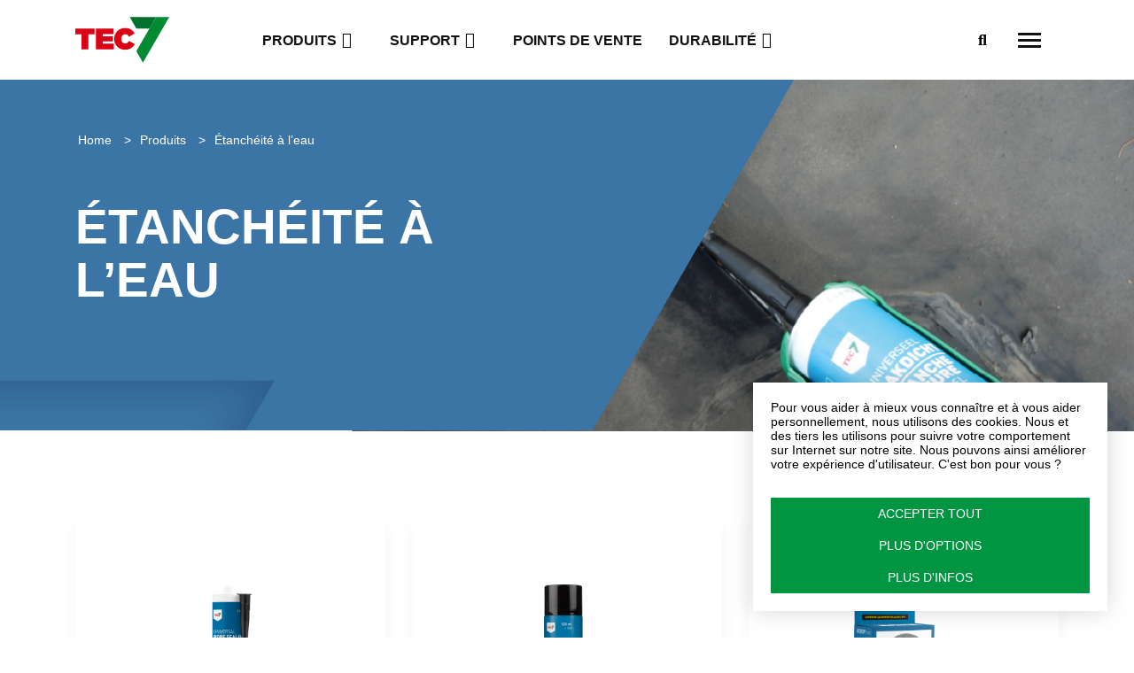

--- FILE ---
content_type: text/html; charset=UTF-8
request_url: https://tec7.com/fr-FR/produits/etancheite-a-leau
body_size: 8583
content:
<!DOCTYPE html>
<html lang="fr-FR">
<head>
    <meta charset="utf-8">
    <meta name="viewport" content="width=device-width, initial-scale=1">
    <meta name="csrf-token" content="1w9c8aZYCTlBCwu6soViwBKpOt7PgdcP6TuIzVVR">
    <meta http-equiv="X-UA-Compatible" content="IE=edge" />

    <meta name="generator" content="Code d'Or bvba - https://codedor.be" >
    <meta name="google-site-verification" content="" />

    <title>
                    Étanchéité à l’eau |
                Tec7
    </title>

    

        
    <!-- Google Tag Manager -->
<script>(function(w,d,s,l,i){w[l]=w[l]||[];w[l].push({'gtm.start':
  new Date().getTime(),event:'gtm.js'});var f=d.getElementsByTagName(s)[0],
  j=d.createElement(s),dl=l!='dataLayer'?'&l='+l:'';j.async=true;j.src=
  'https://www.googletagmanager.com/gtm.js?id='+i+dl;f.parentNode.insertBefore(j,f);
  })(window,document,'script','dataLayer','GTM-M478358');</script>
  <!-- End Google Tag Manager -->

    <meta property="og:image" content="https://tec7.com/storage/files/606091de-6abf-4379-a026-eed4dc25d815/og_image_artboard-6144.png"><meta name="title" content="Étanchéité à l’eau"><meta property="og:title" content="Étanchéité à l’eau"><meta property="og:description" content="Simply works."><meta name="description" content="Simply works."><meta property="og:type" content="website"><meta property="og:url" content="https://tec7.com/fr-FR/produits/etancheite-a-leau">
    <link rel="alternate" href="https://tec7.com/en-BE/products/waterproofing" hreflang="en-BE">
            <link rel="alternate" href="https://tec7.com/de-DE/produkte/wasserabdichtung" hreflang="de-DE">
            <link rel="alternate" href="https://tec7.com/de-BE/products/wasserabdichtung" hreflang="de-BE">
            <link rel="alternate" href="https://tec7.com/nl-BE/producten/waterdichting" hreflang="nl-BE">
            <link rel="alternate" href="https://tec7.com/fr-BE/produits/impermeabilisation" hreflang="fr-BE">
            <link rel="alternate" href="https://tec7.com/da-DK/produkter/vandtaetning" hreflang="da-DK">
            <link rel="alternate" href="https://tec7.com/en-DK/products/waterproofing" hreflang="en-DK">
            <link rel="alternate" href="https://tec7.com/fi-FI/tuotteet/vedenpitava" hreflang="fi-FI">
                <link rel="alternate" href="https://tec7.com/fr-FR/produits/etancheite-a-leau" hreflang="fr-FR">
            <link rel="alternate" href="https://tec7.com/nl-NL/producten/waterdichting" hreflang="nl-NL">
                <link rel="alternate" href="https://tec7.com/hu-HU/termekek/vizzaro" hreflang="hu-HU">
            <link rel="alternate" href="https://tec7.com/en-IE/products/waterproofing" hreflang="en-IE">
            <link rel="alternate" href="https://tec7.com/de-AT/produkte/wasserabdichtung" hreflang="de-AT">
            <link rel="alternate" href="https://tec7.com/it-IT/prodotti/impermeabilizzare" hreflang="it-IT">
            <link rel="alternate" href="https://tec7.com/lv-LV/products/waterproofing" hreflang="lv-LV">
    

    <link rel="icon" type="image/x-icon" href="https://tec7.com/img/tec7/favicon/favicon.ico">
    <link rel="apple-touch-icon" sizes="180x180" href="https://tec7.com/img/touch-icon.png">
    <link rel="icon" type="image/svg+xml" href="https://tec7.com/img/tec7/favicon/favicon.svg">
    <link rel="manifest" href="https://tec7.com/img/tec7/favicon/site.webmanifest" >
    <link rel="mask-icon" href="https://tec7.com/img/tec7/favicon/safari-pinned-tab.svg">
    <link rel="shortcut icon" type="image/x-icon" href="https://tec7.com/img/tec7/favicon/favicon.ico">
    <link rel="icon" sizes="192x192" href="https://tec7.com/img/touch-icon.png">
    <meta name="msapplication-config" content="https://tec7.com/img/tec7/favicon/browserconfig.xml">
    <meta name="msapplication-TitleColor" content="#000000">
    <meta name="theme-color" content="#ffffff">

    <!-- Styles -->
    <link rel="preload" as="font" href="https://tec7.com/fonts/mikro/mikro-light.woff2"
        type="font/woff2" crossorigin="anonymous">
    <link rel="preload" as="font" href="https://tec7.com/fonts/mikro/mikro-regular.woff2"
        type="font/woff2" crossorigin="anonymous">
    <link rel="preload" as="font" href="https://tec7.com/fonts/mikro/mikro-bold.woff2"
        type="font/woff2" crossorigin="anonymous">
    <link rel="preload" as="font" href="https://tec7.com/fonts/mikro/mikro-black.woff2"
        type="font/woff2" crossorigin="anonymous">

    <link href="https://tec7.com/css/app.css?refresh=2" rel="stylesheet" media="screen" type="text/css">
    <link href="https://tec7.com/css/print.css" rel="stylesheet" media="print" type="text/css">

    <style>[wire\:loading] {display: none;}[wire\:offline] {display: none;}[wire\:dirty]:not(textarea):not(input):not(select) {display: none;}</style>
        
        </head>
<body>
    <div id="cookie-manager" style="display: none;">
        <div id="cookie-manager-landing">
            <p>
                Pour vous aider à mieux vous connaître et à vous aider personnellement, nous utilisons des cookies. Nous et des tiers les utilisons pour suivre votre comportement sur Internet sur notre site. Nous pouvons ainsi améliorer votre expérience d&#039;utilisateur. C&#039;est bon pour vous ?
            </p>
            <div class="cookie-manager-btn-group mt-2">
                <button type="button" class="cookie-manager-btn-accept-all btn btn--primary">
                    Accepter tout
                </button>
                <button type="button" id="cookie-manager-btn-show-form" class="btn btn--primary">
                    Plus d&#039;options
                </button>
                <a class="btn btn--primary"
                    href="https://tec7.com/fr-FR/cookies">
                    Plus d&#039;infos
                </a>
            </div>
        </div>
        <form method="POST" action="https://tec7.com/accept-cookies" id="cookie-manager-form">
            <input type="hidden" name="_token" value="1w9c8aZYCTlBCwu6soViwBKpOt7PgdcP6TuIzVVR">            <div>
                <h2 class="cookies__title h4">Cookies strictement nécessaires</h2>
    <div class="mb-1">

            <div class="row">
    <div class="col">
        <div class="custom-control custom-checkbox">
            <input type="hidden" value="0" name="project-locale">
            <input
                type="checkbox"
                class="custom-control-input"
                id="check-project-locale"
                 value="1" checked                 name="project-locale"
                 disabled             >
            <label
                class="custom-control-label pl-1"
                for="check-project-locale"
            >
                Cookie langue
            </label>
        </div>
    </div>
    </div>
    
    </div>
<h2 class="cookies__title h4">Cookies de performance</h2>
    <div class="mb-1">

            <div class="row">
    <div class="col">
        <div class="custom-control custom-checkbox">
            <input type="hidden" value="0" name="google-analytics">
            <input
                type="checkbox"
                class="custom-control-input"
                id="check-google-analytics"
                 value="1" checked                 name="google-analytics"
                            >
            <label
                class="custom-control-label pl-1"
                for="check-google-analytics"
            >
                Google Analytics
            </label>
        </div>
    </div>
    </div>
            <div class="row">
    <div class="col">
        <div class="custom-control custom-checkbox">
            <input type="hidden" value="0" name="youtube">
            <input
                type="checkbox"
                class="custom-control-input"
                id="check-youtube"
                 value="1" checked                 name="youtube"
                            >
            <label
                class="custom-control-label pl-1"
                for="check-youtube"
            >
                YouTube
            </label>
        </div>
    </div>
    </div>
            <div class="row">
    <div class="col">
        <div class="custom-control custom-checkbox">
            <input type="hidden" value="0" name="vimeo">
            <input
                type="checkbox"
                class="custom-control-input"
                id="check-vimeo"
                 value="1" checked                 name="vimeo"
                            >
            <label
                class="custom-control-label pl-1"
                for="check-vimeo"
            >
                Vimeo
            </label>
        </div>
    </div>
    </div>
    
    </div>
<h2 class="cookies__title h4">Cookies de marketing</h2>
    <div class="mb-1">

            <div class="row">
    <div class="col">
        <div class="custom-control custom-checkbox">
            <input type="hidden" value="0" name="facebook-pixel">
            <input
                type="checkbox"
                class="custom-control-input"
                id="check-facebook-pixel"
                 value="1" checked                 name="facebook-pixel"
                            >
            <label
                class="custom-control-label pl-1"
                for="check-facebook-pixel"
            >
                Pixel Facebook
            </label>
        </div>
    </div>
    </div>
    
    </div>
            </div>
            <div class="cookie-manager-btn-group mt-2">
                <button type="button" class="cookie-manager-btn-accept-all btn btn--primary">
                    Accepter tout
                </button>
                <button type="submit" class="btn btn--primary">
                    Accepter
                </button>
                <a class="btn btn--primary"
                    href="https://tec7.com/fr-FR/cookies">
                    Plus d&#039;infos
                </a>
            </div>
        </form>
    </div>

    <link rel="stylesheet" href="https://tec7.com/vendor/cookie-manager/css/style.css">
    <script src="https://tec7.com/vendor/cookie-manager/js/app.js"></script>


    <header
    class="header"
    data-header
    data-subnav-toggle-text="screenreader.toggle subnav"
>
    <div class="d-none d-lg-block">
        <div class="w-100 categories-menu hide-subnav" data-categories-menu>
            <div class="container">
                <ul class="list-unstyled row m-0 categories-list" id="category-header">
                                            <li class="categories-menu__item col-3">
                            <div class="mb-1 w-100">
    <div class="card card--product-category  position-relative w-100">
                    <img
                class="card__img"
                src="https://tec7.com/storage/files/0a07dcc9-47a8-4e50-b09d-6c42676445e6/card_artboard-1144.png"
                alt="Artboard 1144"
            >
                <div class="card__content p-1 h-100">
            <div class="row">
                <h2 class="col-9 card__title">
                    <span
                        class="h-100"
                        style="background-color: #009641; box-shadow: 1rem 0 0 0 #009641, -1rem 0 0 0 #009641;">
                        Montage et Étanchéité
                    </span>
                </h2>
            </div>
                        <a
                class="btn btn--link card__link"
                href="https://tec7.com/fr-FR/produits/montage-et-etancheite"
            >
                Tous les produits
                <i aria-hidden="true" class="far fa-arrow-right-long ml-1"></i>
            </a>
        </div>
    </div>
</div>
                        </li>
                                            <li class="categories-menu__item col-3">
                            <div class="mb-1 w-100">
    <div class="card card--product-category  position-relative w-100">
                    <img
                class="card__img"
                src="https://tec7.com/storage/files/606091de-6abf-4379-a026-eed4dc25d815/card_artboard-6144.png"
                alt="Artboard 6144"
            >
                <div class="card__content p-1 h-100">
            <div class="row">
                <h2 class="col-9 card__title">
                    <span
                        class="h-100"
                        style="background-color: #3A75A5; box-shadow: 1rem 0 0 0 #3A75A5, -1rem 0 0 0 #3A75A5;">
                        Étanchéité à l’eau
                    </span>
                </h2>
            </div>
                        <a
                class="btn btn--link card__link"
                href="https://tec7.com/fr-FR/produits/etancheite-a-leau"
            >
                Tous les produits
                <i aria-hidden="true" class="far fa-arrow-right-long ml-1"></i>
            </a>
        </div>
    </div>
</div>
                        </li>
                                            <li class="categories-menu__item col-3">
                            <div class="mb-1 w-100">
    <div class="card card--product-category  position-relative w-100">
                    <img
                class="card__img"
                src="https://tec7.com/storage/files/ce5890e5-2ccd-40b8-b3a4-d2d7d4a695bb/card_artboard-2144.png"
                alt="Artboard 2144"
            >
                <div class="card__content p-1 h-100">
            <div class="row">
                <h2 class="col-9 card__title">
                    <span
                        class="h-100"
                        style="background-color: #4F936F; box-shadow: 1rem 0 0 0 #4F936F, -1rem 0 0 0 #4F936F;">
                        Nettoyage et Dégraissage
                    </span>
                </h2>
            </div>
                        <a
                class="btn btn--link card__link"
                href="https://tec7.com/fr-FR/produits/nettoyage-et-degraissage"
            >
                Tous les produits
                <i aria-hidden="true" class="far fa-arrow-right-long ml-1"></i>
            </a>
        </div>
    </div>
</div>
                        </li>
                                            <li class="categories-menu__item col-3">
                            <div class="mb-1 w-100">
    <div class="card card--product-category  position-relative w-100">
                    <img
                class="card__img"
                src="https://tec7.com/storage/files/507f814f-9312-4fee-b620-d4f8e0f913ce/card_artboard-4144.png"
                alt="Artboard 4144"
            >
                <div class="card__content p-1 h-100">
            <div class="row">
                <h2 class="col-9 card__title">
                    <span
                        class="h-100"
                        style="background-color: #272727; box-shadow: 1rem 0 0 0 #272727, -1rem 0 0 0 #272727;">
                        Lubrifier et Protéger
                    </span>
                </h2>
            </div>
                        <a
                class="btn btn--link card__link"
                href="https://tec7.com/fr-FR/produits/lubrifier-et-proteger"
            >
                Tous les produits
                <i aria-hidden="true" class="far fa-arrow-right-long ml-1"></i>
            </a>
        </div>
    </div>
</div>
                        </li>
                                            <li class="categories-menu__item col-3">
                            <div class="mb-1 w-100">
    <div class="card card--product-category  position-relative w-100">
                    <img
                class="card__img"
                src="https://tec7.com/storage/files/3349428a-4daa-405b-aff0-92b3e665a771/card_artboard-3144.png"
                alt="Artboard 3144"
            >
                <div class="card__content p-1 h-100">
            <div class="row">
                <h2 class="col-9 card__title">
                    <span
                        class="h-100"
                        style="background-color: #B0382A; box-shadow: 1rem 0 0 0 #B0382A, -1rem 0 0 0 #B0382A;">
                        Isolation et Étanchéité
                    </span>
                </h2>
            </div>
                        <a
                class="btn btn--link card__link"
                href="https://tec7.com/fr-FR/produits/isolation-et-etancheite"
            >
                Tous les produits
                <i aria-hidden="true" class="far fa-arrow-right-long ml-1"></i>
            </a>
        </div>
    </div>
</div>
                        </li>
                                            <li class="categories-menu__item col-3">
                            <div class="mb-1 w-100">
    <div class="card card--product-category  position-relative w-100">
                    <img
                class="card__img"
                src="https://tec7.com/storage/files/1929d8f6-c863-4d43-82e3-bd366df05b4c/card_artboard-7144.png"
                alt="Artboard 7144"
            >
                <div class="card__content p-1 h-100">
            <div class="row">
                <h2 class="col-9 card__title">
                    <span
                        class="h-100"
                        style="background-color: #767575; box-shadow: 1rem 0 0 0 #767575, -1rem 0 0 0 #767575;">
                        Outils
                    </span>
                </h2>
            </div>
                        <a
                class="btn btn--link card__link"
                href="https://tec7.com/fr-FR/produits/outils"
            >
                Tous les produits
                <i aria-hidden="true" class="far fa-arrow-right-long ml-1"></i>
            </a>
        </div>
    </div>
</div>
                        </li>
                                    </ul>
            </div>
        </div>
    </div>
    <div class="container d-flex justify-content-between">
        <a
    href="https://tec7.com/fr-FR"
    class="header__logo-link mr-2 mr-xl-4"
>
    <img
                    class="header__logo"
                src="https://tec7.com/img/tec7-logo.svg"
        alt="Tec7"
        width="100"
        height="90"
    >
</a>
        <div class="header-nav">
            <nav class="navbar">
                <button
    class="offcanvas-toggle "
    aria-label="Toggle navigation"
    type="button"
    data-toggle-nav
>
    <span class="bar bar-top"></span>
    <span class="bar bar-center"></span>
    <span class="bar bar-bottom"></span>
    <span class="sr-only">
        screenreader.toggle offcanvas menu
    </span>
</button>
                <div class="collapse navbar-collapse" data-offcanvas>
                    <ul class="navbar-nav"><li class="mb-lg-0 mb-1 active"><a class="js-nav-link" href="https://tec7.com/fr-FR/produits">Produits</a></li><li class="mb-lg-0 mb-1"><a class="js-nav-link" href="https://tec7.com/fr-FR/formation">Support</a><ul><li class="mb-lg-0 mb-1"><a class="js-nav-link" href="https://tec7.com/fr-FR/formation">Sur chantier</a></li><li class="mb-lg-0 mb-1"><a class="js-nav-link" href="https://tec7.com/fr-FR/conseils">Conseils</a></li></ul></li><li class="mb-lg-0 mb-1"><a class="js-nav-link" href="https://tec7.com/fr-FR/points-de-vente">Points de vente</a></li><li class="mb-lg-0 mb-1"><a class="js-nav-link" href="https://tec7.com/fr-FR/durabilite">Durabilité</a><ul><li class="mb-lg-0 mb-1"><a class="js-nav-link" href="https://tec7.com/fr-FR/durabilite">Stratégie</a></li><li class="mb-lg-0 mb-1"><a class="js-nav-link">Certificats</a></li></ul></li></ul>
                    <div>
                        <form
    action="https://tec7.com/fr-FR/chercher"
    method="get"
    class="search-form nonactive-search"
    data-search-block
>
    <input
        id="search"
        type="text"
        name="query"
        class="search__input"
        data-search-input
    >
    <label
        for="search"
        class="search__label"
        data-search-label
    >
        Recherchez
    </label>
    <button
        type="submit"
        class="btn btn--search"
        aria-label="search"
    >
        <i aria-hidden="true" class="fa fa-magnifying-glass"></i>
        <span class="sr-only">Recherchez</span>
    </button>
    <button
        class="btn btn--close-search"
        data-search-close
        type="button"
    >
        <i aria-hidden="true" class="fa fa-circle-xmark btn--close-search__icon"></i>
        <span class="sr-only">search.close</span>
    </button>
</form>
                    </div>
                    <div class="subnav">
                        <ul class="navbar-nav"><li class="mb-lg-0 mb-1"><a class="js-nav-link" href="https://tec7.com/fr-FR/distributeurs">Distributeurs</a></li><li class="mb-lg-0 mb-1"><a class="js-nav-link" href="https://tec7.com/fr-FR/contactez">Contactez</a></li></ul>
                        <div class="header__splash-block ">
    <a class="header__splash-btn" href="https://tec7.com">
        <i aria-hidden="true" class="far fa-globe mr-1"></i>
        France
    </a>
</div>
                    </div>
                </div>
            </nav>
        </div>
    </div>
</header>

    
    
    <main>
        <section
    class="hero-product pt-3 py-md-3"
    style="background-color: #3A75A5"
>
    <div class="container">
        <div class="row">
            <div class="col-md-6 col-lg-5 hero__content">
                <div class="breadcrumbs breadcrumbs-light">
                    <ul class="">
                    <li class="">
                <a
                                        href="https://tec7.com/fr-FR"
                >
                    Home
                </a>
                                                            &gt;
                                                </li>
                    <li class="">
                <a
                                        href="https://tec7.com/fr-FR/produits"
                >
                    Produits
                </a>
                                                            &gt;
                                                </li>
                    <li class="">
                <a
                                            class="active"
                                        href="https://tec7.com/fr-FR/produits/etancheite-a-leau"
                >
                    Étanchéité à l’eau
                </a>
                            </li>
            </ul>

    <script type="application/ld+json">
        {"@context":"https:\/\/schema.org","@type":"BreadcrumbList","itemListElement":[{"@type":"ListItem","position":1,"item":{"@id":"https:\/\/tec7.com\/fr-FR\/produits","name":"Produits"}},{"@type":"ListItem","position":2,"item":{"@id":"https:\/\/tec7.com\/fr-FR\/produits\/etancheite-a-leau","name":"\u00c9tanch\u00e9it\u00e9 \u00e0 l\u2019eau"}}]}    </script>
                </div>
                <div class="mt-3">
                    <h1 class="mb-1 hero__title">Étanchéité à l’eau</h1>

                    
                    
                                    </div>
            </div>
        </div>
    </div>
                        <div
                class="hero__img  hero-category__img "
                style="background-image: url(https://tec7.com/storage/files/606091de-6abf-4379-a026-eed4dc25d815/full_width_artboard-6144.png)"
            ></div>
                <div class="brandline brandline-header ">
  <svg xmlns="http://www.w3.org/2000/svg" xmlns:xlink="http://www.w3.org/1999/xlink" width="1204.188" height="1389.025" viewBox="0 0 1204.188 1389.025">
    <defs>
      <clipPath id="clip-path">
        <path id="Base" d="M575.08,102l1204.106.056L1291.658,1491.025,575,1489.667Z" transform="translate(-820.1 895.994)" fill="#3A75A5"/>
      </clipPath>
      <filter id="Path_1359" x="-47.345" y="-49.994" width="1291.353" height="1478.355" filterUnits="userSpaceOnUse">
        <feOffset dx="-20" dy="10" input="SourceAlpha"/>
        <feGaussianBlur stdDeviation="20" result="blur"/>
        <feFlood flood-color="#171242" flood-opacity="0.192"/>
        <feComposite operator="in" in2="blur"/>
        <feComposite in="SourceGraphic"/>
      </filter>
    </defs>
    <g id="Group_4780" data-name="Group 4780" transform="translate(-6427.897 23675.002)">
      <path id="Path_1360" data-name="Path 1360" d="M7632.085-23675l-797.739,1389.025H6433.335V-23675Z" fill="#3A75A5"/>
      <g id="Mask_Group_137" data-name="Mask Group 137" transform="translate(6673 -24672.996)" clip-path="url(#clip-path)">
        <g transform="matrix(1, 0, 0, 1, -245.1, 997.99)" filter="url(#Path_1359)">
          <path id="Path_1359-2" data-name="Path 1359" d="M1912.3,285.976H740.946l195.226,339.6h390.446L936.172,1304.737,1131.4,1644.33Z" transform="translate(-708.29 -285.97)" fill="#3A75A5"/>
        </g>
      </g>
    </g>
  </svg>
</div>
</section>


<div class="content-padding--lg">
    <div class="products-bg content-padding--bottom-lg">
        <div class="container">
            <div class="row gy-3">
                                    <div class="col-md-6 col-lg-4">
                        <article class="card card--product card--default card--img">
            <div class="card__img-container">
                            <picture>
                <source
            type="image/webp"
            srcset="https://tec7.com/storage/files/466e84ae-c3bc-415d-9966-3c11bb41ef27/card_width_wp7-101-310ml-en-1024.png"
        >
        <img
            alt="wp7-101-310ml-en-1024"
            title=""
            class="card__img  img-lazyload lazyload "
            src="https://tec7.com/storage/files/466e84ae-c3bc-415d-9966-3c11bb41ef27/card_width_wp7-101-310ml-en-1024.png"
        >
    </picture>
                    </div>
            <div class="card__content">
        <div class="card__title-block">
                        <h2 class="card__title">WP7-101 Étanche Toiture Universel</h2>

                    </div>

        
                    <p class="card__tagline">MEMBRANE LIQUIDE </p>
        
        
            </div>

    <div class="mt-auto">
        <a class="card__link btn btn--link" href="https://tec7.com/fr-FR/produits/etancheite-a-leau/wp7-101-etanche-toiture-universel">
            <span class="sr-only">products.read more</span>
            <i aria-hidden="true" class="far fa-arrow-right-long card__link__icon"></i>
        </a>
    </div>
</article>
                    </div>
                                    <div class="col-md-6 col-lg-4">
                        <article class="card card--product card--default card--img">
            <div class="card__img-container">
                            <picture>
                <source
            type="image/webp"
            srcset="https://tec7.com/storage/files/3c7c67ef-cf99-4c71-ada7-8f15e58c9bfd/card_width_wp7-201-500ml-en-1024.png"
        >
        <img
            alt="wp7-201-500ml-en-1024"
            title=""
            class="card__img  img-lazyload lazyload "
            src="https://tec7.com/storage/files/3c7c67ef-cf99-4c71-ada7-8f15e58c9bfd/card_width_wp7-201-500ml-en-1024.png"
        >
    </picture>
                    </div>
            <div class="card__content">
        <div class="card__title-block">
                        <h2 class="card__title">WP7-201 Étanche De Suite</h2>

                    </div>

        
                    <p class="card__tagline">DE SUITE ÉTANCHE – DE SUITE PROTÉGÉ</p>
        
        
            </div>

    <div class="mt-auto">
        <a class="card__link btn btn--link" href="https://tec7.com/fr-FR/produits/etancheite-a-leau/wp7-201-etanche-de-suite">
            <span class="sr-only">products.read more</span>
            <i aria-hidden="true" class="far fa-arrow-right-long card__link__icon"></i>
        </a>
    </div>
</article>
                    </div>
                                    <div class="col-md-6 col-lg-4">
                        <article class="card card--product card--default card--img">
            <div class="card__img-container">
                            <picture>
                <source
            type="image/webp"
            srcset="https://tec7.com/storage/files/518da610-63ff-4d80-a699-0413d7766773/card_width_wp7-202-rooftape-50mmx10m-en-1024.png"
        >
        <img
            alt="wp7-202-rooftape-50mmx10m-en-1024"
            title=""
            class="card__img  img-lazyload lazyload "
            src="https://tec7.com/storage/files/518da610-63ff-4d80-a699-0413d7766773/card_width_wp7-202-rooftape-50mmx10m-en-1024.png"
        >
    </picture>
                    </div>
            <div class="card__content">
        <div class="card__title-block">
                        <h2 class="card__title">WP7-202 Roof Tape</h2>

                    </div>

        
                    <p class="card__tagline">BANDE D&#039;ÉTANCHÉITÉ</p>
        
        
            </div>

    <div class="mt-auto">
        <a class="card__link btn btn--link" href="https://tec7.com/fr-FR/produits/etancheite-a-leau/wp7-202-roof-tape">
            <span class="sr-only">products.read more</span>
            <i aria-hidden="true" class="far fa-arrow-right-long card__link__icon"></i>
        </a>
    </div>
</article>
                    </div>
                                    <div class="col-md-6 col-lg-4">
                        <article class="card card--product card--default card--img">
            <div class="card__img-container">
                            <picture>
                <source
            type="image/webp"
            srcset="https://tec7.com/storage/files/ffdd8180-66d8-42e7-bf6e-208f04def4dc/card_width_wp7-301-310ml-en-1024.png"
        >
        <img
            alt="wp7-301-310ml-en-1024"
            title=""
            class="card__img  img-lazyload lazyload "
            src="https://tec7.com/storage/files/ffdd8180-66d8-42e7-bf6e-208f04def4dc/card_width_wp7-301-310ml-en-1024.png"
        >
    </picture>
                    </div>
            <div class="card__content">
        <div class="card__title-block">
                        <h2 class="card__title">WP7-301 Étanche Toiture</h2>

                    </div>

        
                    <p class="card__tagline">PÂTE DE RÉPARATION POUR TOITS BITUMINEUX</p>
        
        
            </div>

    <div class="mt-auto">
        <a class="card__link btn btn--link" href="https://tec7.com/fr-FR/produits/etancheite-a-leau/wp7-301-etanche-toiture">
            <span class="sr-only">products.read more</span>
            <i aria-hidden="true" class="far fa-arrow-right-long card__link__icon"></i>
        </a>
    </div>
</article>
                    </div>
                                    <div class="col-md-6 col-lg-4">
                        <article class="card card--product card--default card--img">
            <div class="card__img-container">
                            <picture>
                <source
            type="image/webp"
            srcset="https://tec7.com/storage/files/3232887e-dfbc-4f8c-96f2-aeada49a09e8/card_width_wp7-401-5l-en-1024.png"
        >
        <img
            alt="wp7-401-5l-en-1024"
            title=""
            class="card__img  img-lazyload lazyload "
            src="https://tec7.com/storage/files/3232887e-dfbc-4f8c-96f2-aeada49a09e8/card_width_wp7-401-5l-en-1024.png"
        >
    </picture>
                    </div>
            <div class="card__content">
        <div class="card__title-block">
                        <h2 class="card__title">WP7-401 Hydrofuge Façade</h2>

                    </div>

        
                    <p class="card__tagline">IMPRÉGNATION INVISIBLE POUR MURS EXTERIEURS</p>
        
        
            </div>

    <div class="mt-auto">
        <a class="card__link btn btn--link" href="https://tec7.com/fr-FR/produits/etancheite-a-leau/wp7-401-hydrofuge-facade">
            <span class="sr-only">products.read more</span>
            <i aria-hidden="true" class="far fa-arrow-right-long card__link__icon"></i>
        </a>
    </div>
</article>
                    </div>
                                    <div class="col-md-6 col-lg-4">
                        <article class="card card--product card--default card--img">
            <div class="card__img-container">
                            <picture>
                <source
            type="image/webp"
            srcset="https://tec7.com/storage/files/458687dd-f5b8-4142-a820-73ca472c2d35/card_width_wp7-402-3x550ml-en-1024.png"
        >
        <img
            alt="wp7-402-3x550ml-en-1024"
            title=""
            class="card__img  img-lazyload lazyload "
            src="https://tec7.com/storage/files/458687dd-f5b8-4142-a820-73ca472c2d35/card_width_wp7-402-3x550ml-en-1024.png"
        >
    </picture>
                    </div>
            <div class="card__content">
        <div class="card__title-block">
                        <h2 class="card__title">WP7-402 Stop Humidité Montante</h2>

                    </div>

        
                    <p class="card__tagline">CRÈME D’INJECTION MURALE</p>
        
        
            </div>

    <div class="mt-auto">
        <a class="card__link btn btn--link" href="https://tec7.com/fr-FR/produits/etancheite-a-leau/wp7-402-stop-humidite-montante">
            <span class="sr-only">products.read more</span>
            <i aria-hidden="true" class="far fa-arrow-right-long card__link__icon"></i>
        </a>
    </div>
</article>
                    </div>
                                    <div class="col-md-6 col-lg-4">
                        <article class="card card--product card--default card--img">
            <div class="card__img-container">
                            <picture>
                <source
            type="image/webp"
            srcset="https://tec7.com/storage/files/8d2ae236-ae95-4119-b4cb-669a6843c6df/card_width_wp7-501-10kg1lbox-uni-1024.png"
        >
        <img
            alt="wp7-501-10kg1lbox-uni-1024"
            title=""
            class="card__img  img-lazyload lazyload "
            src="https://tec7.com/storage/files/8d2ae236-ae95-4119-b4cb-669a6843c6df/card_width_wp7-501-10kg1lbox-uni-1024.png"
        >
    </picture>
                    </div>
            <div class="card__content">
        <div class="card__title-block">
                        <h2 class="card__title">WP7-501 Étanche Murs + Caves</h2>

                    </div>

        
                    <p class="card__tagline">REVÊTEMENT CIMENT POLYMÈRE</p>
        
        
            </div>

    <div class="mt-auto">
        <a class="card__link btn btn--link" href="https://tec7.com/fr-FR/produits/etancheite-a-leau/wp7-501-etanche-murs-caves">
            <span class="sr-only">products.read more</span>
            <i aria-hidden="true" class="far fa-arrow-right-long card__link__icon"></i>
        </a>
    </div>
</article>
                    </div>
                            </div>
                            <div class="row">
                    <div class="col-xl-10 product-links">
                        
                    </div>
                </div>
                    </div>
    </div>
</div>
        <a
    class="btn btn--primary btn--contact js-track"
    href="https://tec7.com/fr-FR/contactez"
    data-category="Contact cta"
    data-action="hit"
>
    <span>Questions ?</span>
    <i aria-hidden="true" class="fal fa-comment-dots"></i>
</a>
    </main>

    <!-- Google Tag Manager (noscript) -->
<noscript><iframe src="https://www.googletagmanager.com/ns.html?id=GTM-M478358"
height="0" width="0" style="display:none;visibility:hidden"></iframe></noscript>
<!-- End Google Tag Manager (noscript) -->
    <footer class="footer">
    <div class="footer-block">
        <div class="container mb-2">
            <div class="row justify-content-between footer__content">
                <address class="col-md-4 col-lg-3 mb-md-0 mb-3 footer-group">
                    <h2 class="footer__title mb-1">Contactez nous</h2>

                    <p class="fw-bold footer__info mb-1">Novatech France SARL</p>

                    <ul class="list-unstyled mb-1 mb-md-2 contact--links">
            <li class="row">
            <i
                aria-hidden="true"
                class="far fa-route col-2 col-md-1 col-lg-2 contact-icon"
            ></i>
            <span class="col-9">3087 Rue de la Gare, 59299 Boeschepe, France</span>
        </li>
    
            <li class="row">
            <i
                aria-hidden="true"
                class="far fa-phone-flip col-2 col-md-1 col-lg-2 contact-icon"
            ></i>
            <a class="col-9" href="tel:+33485910221">+33 485 91 02 21</a>
        </li>
                    <li class="row">
            <i
                aria-hidden="true"
                class="far fa-envelope col-2 col-md-1 col-lg-2 contact-icon"
            ></i>
            <a class="col-9" href="mailto:info@tec7.fr">info@tec7.fr</a>
        </li>
                <li class="row">
            <i
                aria-hidden="true"
                class="far fa-building col-2 col-md-1 col-lg-2 contact-icon"
            ></i>
            <span class="col-9">FR 46.498.496.462</span>
        </li>
    </ul>

                    <ul class=" social-media__list">
    
    
    
    
    
    
    
    
    
    </ul>


                </address>
                <div class="col-md-4 col-lg-2 collapse-container footer-group" data-collapse-container>
                    <h2
                        class="footer__title mb-1 collapse__title collapse--toggle"
                        data-collapse-toggle
                    >
                        Entreprise
                    </h2>
                    <ul class="list-unstyled collapse-body mb-md-0 mb-1"><li class=""><a class="" href="https://tec7.com/fr-FR/qui-sommes-nous">L'entreprise</a></li><li class=""><a class="" href="https://tec7.com/fr-FR/actualites">Actualités</a></li><li class=""><a class="" href="https://tec7.com/fr-FR/evenements">Evenements</a></li><li class=""><a class="" href="https://tec7.com/fr-FR/contactez">Contact</a></li><li class=""><a class="" href="https://tec7.com/fr-FR/postes-vacants">Postes vacants</a></li><li class=""><a class="" href="https://tec7.com/fr-FR/tec7-pour-votre-magasin">Pour votre magasin</a></li></ul>
                </div>
                <div class="col-md-4 col-lg-3 collapse-container footer-group" data-collapse-container>
                    <h2
                        class="footer__title mb-1 collapse__title collapse--toggle"
                        data-collapse-toggle
                    >
                        Informations
                    </h2>
                    <ul class="list-unstyled collapse-body"><li class="active"><a class="" href="https://tec7.com/fr-FR/produits">Produits</a></li><li class=""><a class="" href="https://tec7.com/fr-FR/conseils">Conseils</a></li><li class=""><a class="" href="https://tec7.com/fr-FR/points-de-vente">Points de vente</a></li><li class=""><a class="" href="https://tec7.com/fr-FR/telechargements">Téléchargements</a></li></ul>
                </div>
                                <div class="col-md-12 col-lg-4 mb-3 mb-lg-0 footer-group laravel-subscribe">
                    <h2 class="footer__title mb-1">
                        Inscription newsletter
                    </h2>
                    <subscribe
    @submit.prevent="onSubmit"
    @keydown="form.errors.clear($event.target.name)"
    :locale="&quot;fr-FR&quot;"
    url="/subscription/submit"
    inline-template
>
<div
    class="subscribe__form w-100"
    ref="subscribeForm"
    data-tracking-event="subscribe"
    data-tracking-category="Newsletter Subscribe"
>
    <div class="message" v-if="message" v-text="message"></div>
    <div class="invalid-feedback" v-if="error" v-text="error"></div>

    <div class="form-group required mb-1">
        <div class="position-relative">
            <input
                type="email"
                name="email"
                id="email"
                class="form-control"
                :class="{ 'form-control--error' : form.errors.has('email')}"
                v-model="form.fields.email"
                placeholder="E-mail"
            >
            <label class="sr-only" for="email">E-mail</label>
        </div>
        <span
            class="far fa-circle-question form-tooltip d-none"
            data-tooltip="Votre adresse électronique. Ne vous inquiétez pas, nous ne vous enverrons pas de spam."></span>
        <span class="invalid-feedback" v-if="form.errors.has('email')" v-text="form.errors.get('email')"></span>
    </div>
    <div class="mx-0 subscribe-group">
        <div class="custom-control custom-checkbox required mb-lg-1 mb-md-0 mb-1 d-flex">
            <input
                class="custom-control-input"
                type="checkbox"
                id="gdpr"
                name="gdpr"
                v-model="form.fields.gdpr"
                @change="form.errors.clear('gdpr')"
            >
            <label tabindex="0" class="custom-control-label" for="gdpr">
                J’accepte également de recevoir des offres, les dernières nouveautés et bons plans et je reconnais avoir pris connaissance de la politique de confidentialité (traitement et utilisation des données).​ Vous pourrez vous désabonner à n’importe quel moment en cliquant sur les liens de désabonnements ou sur demande.
            </label>
            <span class="invalid-feedback" v-if="form.errors.has('gdpr')" v-text="form.errors.get('gdpr')"></span>
        </div>
        <button
            class="btn btn--primary btn--primary-light mt-1"
            :disabled="form.errors.any()"
            @click.prevent="onSubmit"
        >
            Je m&#039;inscris
        </button>
    </div>
</div>
</subscribe>
                </div>
                            </div>
        </div>
    </div>
    <div class="footer-bottom">
        <div class="container footer-container">
            <div class="d-flex align-items-center mb-1 mb-md-0">
                <span class="footer__text mr-md-1">
                    &copy; 2026 Novatech International
                </span>
                <ul class="list-unstyled d-flex align-items-center mb-0"><li class="mb-0 mx-1"><a class="" href="https://tec7.com/fr-FR/cookies">Cookie policy</a></li><li class="mb-0 mx-1"><a class="" href="https://tec7.com/fr-FR/politique-de-confidentialite">Privacy policy</a></li></ul>
            </div>
            <a
                href="https://www.whoownsthezebra.be/"
                target="_blank"
                rel="noreferrer"
                class="codedor float-right"
            >
                Webdesign by Who Owns The Zebra
            </a>
        </div>
    </div>
</footer>

    

    <script src="/js/app.js?id=e7ace0506de5196d67e6"></script>
    <script src="/js/tec7.js?id=88dd612ca8ed30ed56b3"></script>
    <script src="https://tec7.com/js/vendor/SocialMediaButtons/tracking.js">
</script>

<script type="application/ld+json">
    {"@context":"https:\/\/schema.org","@type":"Organization","url":"https:\/\/tec7.com","logo":"","name":"Tec7"}</script>
<script src="https://tec7.com/js/vendor/subscribe/subscribe.js"></script>
    <script src="/livewire/livewire.js?id=d7d975b5d122717a1ee0" data-turbolinks-eval="false"></script><script data-turbolinks-eval="false">if (window.livewire) {console.warn('Livewire: It looks like Livewire\'s @livewireScripts JavaScript assets have already been loaded. Make sure you aren\'t loading them twice.')}window.livewire = new Livewire();window.livewire_app_url = '';window.livewire_token = '1w9c8aZYCTlBCwu6soViwBKpOt7PgdcP6TuIzVVR';/* Make Alpine wait until Livewire is finished rendering to do its thing. */window.deferLoadingAlpine = function (callback) {window.addEventListener('livewire:load', function () {callback();});};document.addEventListener("DOMContentLoaded", function () {window.livewire.start();});var firstTime = true;document.addEventListener("turbolinks:load", function() {/* We only want this handler to run AFTER the first load. */if(firstTime) {firstTime = false;return;}window.livewire.restart();});document.addEventListener("turbolinks:before-cache", function() {document.querySelectorAll('[wire\\:id]').forEach(function(el) {const component = el.__livewire;const dataObject = {data: component.data,events: component.events,children: component.children,checksum: component.checksum,locale: component.locale,name: component.name,errorBag: component.errorBag,redirectTo: component.redirectTo,};el.setAttribute('wire:initial-data', JSON.stringify(dataObject));});});</script>
    </body>
</html>


--- FILE ---
content_type: text/css
request_url: https://tec7.com/css/print.css
body_size: 18194
content:
@charset "UTF-8";@media print{.bg-green-haze{background-color:#009641!important}.line-green-haze path{fill:#009641!important}.text-green-haze{color:#009641!important}.bg-fruit-salad{background-color:#009669!important}.line-fruit-salad path{fill:#009669!important}.text-fruit-salad{color:#009669!important}.bg-tall-poppy{background-color:#cd3223!important}.line-tall-poppy path{fill:#cd3223!important}.text-tall-poppy{color:#cd3223!important}.bg-astral{background-color:#0078aa!important}.line-astral path{fill:#0078aa!important}.text-astral{color:#0078aa!important}.bg-boulder{background-color:#767575!important}.line-boulder path{fill:#767575!important}.text-boulder{color:#767575!important}.bg-east-bay{background-color:#3c2d78!important}.line-east-bay path{fill:#3c2d78!important}.text-east-bay{color:#3c2d78!important}.bg-mine-shaft{background-color:#323232!important}.line-mine-shaft path{fill:#323232!important}.text-mine-shaft{color:#323232!important}.bg-mine-shaft{background-color:#323232}@font-face{font-family:mikro;font-weight:300;font-style:normal;font-display:swap;src:url(/fonts/mikro/mikro-light.woff2) format("woff2")}@font-face{font-family:mikro;font-weight:400;font-style:normal;font-display:swap;src:url(/fonts/mikro/mikro-regular.woff2) format("woff2")}@font-face{font-family:mikro;font-weight:700;font-style:normal;font-display:swap;src:url(/fonts/mikro/mikro-bold.woff2) format("woff2")}@font-face{font-family:mikro;font-weight:800;font-style:normal;font-display:swap;src:url(/fonts/mikro/mikro-black.woff2) format("woff2")}:root{--blue:#3490dc;--indigo:#6574cd;--purple:#9561e2;--pink:#f66d9b;--red:#e3342f;--orange:#f6993f;--yellow:#ffed4a;--green:#38c172;--teal:#4dc0b5;--cyan:#6cb2eb;--white:#fff;--gray:#6c757d;--gray-dark:#343a40;--primary:#009641;--secondary:#fff000;--success:#38c172;--info:#6cb2eb;--warning:#ffed4a;--danger:#e3342f;--light:#f8f9fa;--dark:#343a40;--green-haze:#009641;--fruit-salad:#009669;--tall-poppy:#cd3223;--astral:#0078aa;--boulder:#767575;--east-bay:#3c2d78;--mine-shaft:#323232;--breakpoint-xs:0;--breakpoint-sm:576px;--breakpoint-md:768px;--breakpoint-lg:992px;--breakpoint-xl:1200px;--breakpoint-xxl:1400px;--font-family-sans-serif:-apple-system,BlinkMacSystemFont,"Segoe UI",Roboto,"Helvetica Neue",Arial,"Noto Sans","Liberation Sans",sans-serif,"Apple Color Emoji","Segoe UI Emoji","Segoe UI Symbol","Noto Color Emoji";--font-family-monospace:SFMono-Regular,Menlo,Monaco,Consolas,"Liberation Mono","Courier New",monospace}*,:after,:before{box-sizing:border-box}html{font-family:sans-serif;line-height:1.15;-webkit-text-size-adjust:100%;-webkit-tap-highlight-color:rgba(0,0,0,0)}article,aside,figcaption,figure,footer,header,hgroup,main,nav,section{display:block}body{margin:0;font-family:-apple-system,BlinkMacSystemFont,Segoe UI,Roboto,Helvetica Neue,Arial,Noto Sans,Liberation Sans,sans-serif,Apple Color Emoji,Segoe UI Emoji,Segoe UI Symbol,Noto Color Emoji;font-size:1.8rem;font-weight:400;line-height:1.2;color:#000;text-align:left;background-color:#f8fafc}[tabindex="-1"]:focus:not(:focus-visible){outline:0!important}hr{box-sizing:content-box;height:0;overflow:visible}h1,h2,h3,h4,h5,h6{margin-top:0;margin-bottom:3rem}p{margin-top:0;margin-bottom:1rem}abbr[data-original-title],abbr[title]{text-decoration:underline;-webkit-text-decoration:underline dotted;text-decoration:underline dotted;cursor:help;border-bottom:0;-webkit-text-decoration-skip-ink:none;text-decoration-skip-ink:none}address{font-style:normal;line-height:inherit}address,dl,ol,ul{margin-bottom:1rem}dl,ol,ul{margin-top:0}ol ol,ol ul,ul ol,ul ul{margin-bottom:0}dt{font-weight:700}dd{margin-bottom:.5rem;margin-left:0}blockquote{margin:0 0 1rem}b,strong{font-weight:bolder}small{font-size:80%}sub,sup{position:relative;font-size:75%;line-height:0;vertical-align:baseline}sub{bottom:-.25em}sup{top:-.5em}a{color:#009641;text-decoration:none;background-color:transparent}a:hover{color:#004a20;text-decoration:underline}a:not([href]):not([class]),a:not([href]):not([class]):hover{color:inherit;text-decoration:none}code,kbd,pre,samp{font-family:SFMono-Regular,Menlo,Monaco,Consolas,Liberation Mono,Courier New,monospace;font-size:1em}pre{margin-top:0;margin-bottom:1rem;overflow:auto;-ms-overflow-style:scrollbar}figure{margin:0 0 1rem}img{border-style:none}img,svg{vertical-align:middle}svg{overflow:hidden}table{border-collapse:collapse}caption{padding-top:.75rem;padding-bottom:.75rem;color:#6c757d;text-align:left;caption-side:bottom}th{text-align:inherit;text-align:-webkit-match-parent}label{display:inline-block;margin-bottom:.5rem}button{border-radius:0}button:focus:not(:focus-visible){outline:0}button,input,optgroup,select,textarea{margin:0;font-family:inherit;font-size:inherit;line-height:inherit}button,input{overflow:visible}button,select{text-transform:none}[role=button]{cursor:pointer}select{word-wrap:normal}[type=button],[type=reset],[type=submit],button{-webkit-appearance:button}[type=button]:not(:disabled),[type=reset]:not(:disabled),[type=submit]:not(:disabled),button:not(:disabled){cursor:pointer}[type=button]::-moz-focus-inner,[type=reset]::-moz-focus-inner,[type=submit]::-moz-focus-inner,button::-moz-focus-inner{padding:0;border-style:none}input[type=checkbox],input[type=radio]{box-sizing:border-box;padding:0}textarea{overflow:auto;resize:vertical}fieldset{min-width:0;padding:0;margin:0;border:0}legend{display:block;width:100%;max-width:100%;padding:0;margin-bottom:.5rem;font-size:1.5rem;line-height:inherit;color:inherit;white-space:normal}progress{vertical-align:baseline}[type=number]::-webkit-inner-spin-button,[type=number]::-webkit-outer-spin-button{height:auto}[type=search]{outline-offset:-2px;-webkit-appearance:none}[type=search]::-webkit-search-decoration{-webkit-appearance:none}::-webkit-file-upload-button{font:inherit;-webkit-appearance:button}output{display:inline-block}summary{display:list-item;cursor:pointer}template{display:none}[hidden]{display:none!important}.h1,.h2,.h3,.h4,.h5,.h6,.hero-product .hero__subtitle,h1,h2,h3,h4,h5,h6{margin-bottom:3rem;font-weight:500;line-height:1.2}.h1,h1{font-size:5.5rem}.h2,h2{font-size:4rem}.h3,.hero-product .hero__subtitle,h3{font-size:3.5rem}.h4,h4{font-size:2.2rem}.h5,h5{font-size:2.25rem}.h6,h6{font-size:1.8rem}.lead{font-size:2.2rem;font-weight:300}.display-1{font-size:6rem}.display-1,.display-2{font-weight:300;line-height:1.2}.display-2{font-size:5.5rem}.display-3{font-size:4.5rem}.display-3,.display-4{font-weight:300;line-height:1.2}.display-4{font-size:3.5rem}hr{margin-top:6rem;margin-bottom:6rem;border:0;border-top:1px solid rgba(0,0,0,.1)}.small,small{font-size:1.4rem;font-weight:400}.mark,mark{padding:.2em;background-color:#fcf8e3}.list-inline,.list-unstyled{padding-left:0;list-style:none}.list-inline-item{display:inline-block}.list-inline-item:not(:last-child){margin-right:.5rem}.initialism{font-size:90%;text-transform:uppercase}.blockquote{margin-bottom:6rem;font-size:2.25rem}.blockquote-footer{display:block;font-size:1.4rem;color:#6c757d}.blockquote-footer:before{content:"\2014\A0"}.img-fluid,.img-thumbnail{max-width:100%;height:auto}.img-thumbnail{padding:.25rem;background-color:#f8fafc;border:1px solid #dee2e6;border-radius:.25rem}.figure{display:inline-block}.figure-img{margin-bottom:3rem;line-height:1}.figure-caption{font-size:90%;color:#6c757d}code{font-size:87.5%;color:#f66d9b;word-wrap:break-word}a>code{color:inherit}kbd{padding:.2rem .4rem;font-size:87.5%;color:#fff;background-color:#212529;border-radius:.2rem}kbd kbd{padding:0;font-size:100%;font-weight:700}pre{display:block;font-size:87.5%;color:#212529}pre code{font-size:inherit;color:inherit;word-break:normal}.pre-scrollable{max-height:340px;overflow-y:scroll}.fade{transition:opacity .15s linear}}@media print and (prefers-reduced-motion:reduce){.fade{transition:none}}@media print{.fade:not(.show){opacity:0}.collapse:not(.show){display:none}.collapsing{position:relative;height:0;overflow:hidden;transition:height .35s ease}}@media print and (prefers-reduced-motion:reduce){.collapsing{transition:none}}@media print{.collapsing.width{width:0;height:auto;transition:width .35s ease}}@media print and (prefers-reduced-motion:reduce){.collapsing.width{transition:none}}@media print{.nav{display:flex;flex-wrap:wrap;padding-left:0;margin-bottom:0;list-style:none}.nav-link{display:block;padding:.5rem 1rem}.nav-link:focus,.nav-link:hover{text-decoration:none}.nav-link.disabled{color:#6c757d;pointer-events:none;cursor:default}.nav-tabs{border-bottom:1px solid #dee2e6}.nav-tabs .nav-link{margin-bottom:-1px;background-color:transparent;border:1px solid transparent;border-top-left-radius:.25rem;border-top-right-radius:.25rem}.nav-tabs .nav-link:focus,.nav-tabs .nav-link:hover{isolation:isolate;border-color:#e9ecef #e9ecef #dee2e6}.nav-tabs .nav-link.disabled{color:#6c757d;background-color:transparent;border-color:transparent}.nav-tabs .nav-item.show .nav-link,.nav-tabs .nav-link.active{color:#495057;background-color:#f8fafc;border-color:#dee2e6 #dee2e6 #f8fafc}.nav-tabs .dropdown-menu{margin-top:-1px;border-top-left-radius:0;border-top-right-radius:0}.nav-pills .nav-link{background:none;border:0;border-radius:.25rem}.nav-pills .nav-link.active,.nav-pills .show>.nav-link{color:#fff;background-color:#009641}.nav-fill .nav-item,.nav-fill>.nav-link{flex:1 1 auto;text-align:center}.nav-justified .nav-item,.nav-justified>.nav-link{flex-basis:0;flex-grow:1;text-align:center}.tab-content>.tab-pane{display:none}.tab-content>.active{display:block}.navbar{position:relative;padding:3rem 6rem}.navbar,.navbar .container,.navbar .container-fluid,.navbar>.container-lg,.navbar>.container-md,.navbar>.container-sm,.navbar>.container-xl,.navbar>.container-xxl{display:flex;flex-wrap:wrap;align-items:center;justify-content:space-between}.navbar-brand{display:inline-block;padding-top:.26rem;padding-bottom:.26rem;margin-right:6rem;font-size:2.2rem;line-height:inherit;white-space:nowrap}.navbar-brand:focus,.navbar-brand:hover{text-decoration:none}.navbar-nav{display:flex;flex-direction:column;padding-left:0;margin-bottom:0;list-style:none}.navbar-nav .nav-link{padding-right:0;padding-left:0}.navbar-nav .dropdown-menu{position:static;float:none}.navbar-text{display:inline-block;padding-top:.5rem;padding-bottom:.5rem}.navbar-collapse{flex-basis:100%;flex-grow:1;align-items:center}.navbar-toggler{padding:.25rem .75rem;font-size:2.2rem;line-height:1;background-color:transparent;border:1px solid transparent;border-radius:.25rem}.navbar-toggler:focus,.navbar-toggler:hover{text-decoration:none}.navbar-toggler-icon{display:inline-block;width:1.5em;height:1.5em;vertical-align:middle;content:"";background:50%/100% 100% no-repeat}.navbar-nav-scroll{max-height:75vh;overflow-y:auto}}@media print and (max-width:575.98px){.navbar-expand-sm>.container,.navbar-expand-sm>.container-fluid,.navbar-expand-sm>.container-lg,.navbar-expand-sm>.container-md,.navbar-expand-sm>.container-sm,.navbar-expand-sm>.container-xl,.navbar-expand-sm>.container-xxl{padding-right:0;padding-left:0}}@media print and (min-width:576px){.navbar-expand-sm{flex-flow:row nowrap;justify-content:flex-start}.navbar-expand-sm .navbar-nav{flex-direction:row}.navbar-expand-sm .navbar-nav .dropdown-menu{position:absolute}.navbar-expand-sm .navbar-nav .nav-link{padding-right:.5rem;padding-left:.5rem}.navbar-expand-sm>.container,.navbar-expand-sm>.container-fluid,.navbar-expand-sm>.container-lg,.navbar-expand-sm>.container-md,.navbar-expand-sm>.container-sm,.navbar-expand-sm>.container-xl,.navbar-expand-sm>.container-xxl{flex-wrap:nowrap}.navbar-expand-sm .navbar-nav-scroll{overflow:visible}.navbar-expand-sm .navbar-collapse{display:flex!important;flex-basis:auto}.navbar-expand-sm .navbar-toggler{display:none}}@media print and (max-width:767.98px){.navbar-expand-md>.container,.navbar-expand-md>.container-fluid,.navbar-expand-md>.container-lg,.navbar-expand-md>.container-md,.navbar-expand-md>.container-sm,.navbar-expand-md>.container-xl,.navbar-expand-md>.container-xxl{padding-right:0;padding-left:0}}@media print and (min-width:768px){.navbar-expand-md{flex-flow:row nowrap;justify-content:flex-start}.navbar-expand-md .navbar-nav{flex-direction:row}.navbar-expand-md .navbar-nav .dropdown-menu{position:absolute}.navbar-expand-md .navbar-nav .nav-link{padding-right:.5rem;padding-left:.5rem}.navbar-expand-md>.container,.navbar-expand-md>.container-fluid,.navbar-expand-md>.container-lg,.navbar-expand-md>.container-md,.navbar-expand-md>.container-sm,.navbar-expand-md>.container-xl,.navbar-expand-md>.container-xxl{flex-wrap:nowrap}.navbar-expand-md .navbar-nav-scroll{overflow:visible}.navbar-expand-md .navbar-collapse{display:flex!important;flex-basis:auto}.navbar-expand-md .navbar-toggler{display:none}}@media print and (max-width:991.98px){.navbar-expand-lg>.container,.navbar-expand-lg>.container-fluid,.navbar-expand-lg>.container-lg,.navbar-expand-lg>.container-md,.navbar-expand-lg>.container-sm,.navbar-expand-lg>.container-xl,.navbar-expand-lg>.container-xxl{padding-right:0;padding-left:0}}@media print and (min-width:992px){.navbar-expand-lg{flex-flow:row nowrap;justify-content:flex-start}.navbar-expand-lg .navbar-nav{flex-direction:row}.navbar-expand-lg .navbar-nav .dropdown-menu{position:absolute}.navbar-expand-lg .navbar-nav .nav-link{padding-right:.5rem;padding-left:.5rem}.navbar-expand-lg>.container,.navbar-expand-lg>.container-fluid,.navbar-expand-lg>.container-lg,.navbar-expand-lg>.container-md,.navbar-expand-lg>.container-sm,.navbar-expand-lg>.container-xl,.navbar-expand-lg>.container-xxl{flex-wrap:nowrap}.navbar-expand-lg .navbar-nav-scroll{overflow:visible}.navbar-expand-lg .navbar-collapse{display:flex!important;flex-basis:auto}.navbar-expand-lg .navbar-toggler{display:none}}@media print and (max-width:1199.98px){.navbar-expand-xl>.container,.navbar-expand-xl>.container-fluid,.navbar-expand-xl>.container-lg,.navbar-expand-xl>.container-md,.navbar-expand-xl>.container-sm,.navbar-expand-xl>.container-xl,.navbar-expand-xl>.container-xxl{padding-right:0;padding-left:0}}@media print and (min-width:1200px){.navbar-expand-xl{flex-flow:row nowrap;justify-content:flex-start}.navbar-expand-xl .navbar-nav{flex-direction:row}.navbar-expand-xl .navbar-nav .dropdown-menu{position:absolute}.navbar-expand-xl .navbar-nav .nav-link{padding-right:.5rem;padding-left:.5rem}.navbar-expand-xl>.container,.navbar-expand-xl>.container-fluid,.navbar-expand-xl>.container-lg,.navbar-expand-xl>.container-md,.navbar-expand-xl>.container-sm,.navbar-expand-xl>.container-xl,.navbar-expand-xl>.container-xxl{flex-wrap:nowrap}.navbar-expand-xl .navbar-nav-scroll{overflow:visible}.navbar-expand-xl .navbar-collapse{display:flex!important;flex-basis:auto}.navbar-expand-xl .navbar-toggler{display:none}}@media print and (max-width:1399.98px){.navbar-expand-xxl>.container,.navbar-expand-xxl>.container-fluid,.navbar-expand-xxl>.container-lg,.navbar-expand-xxl>.container-md,.navbar-expand-xxl>.container-sm,.navbar-expand-xxl>.container-xl,.navbar-expand-xxl>.container-xxl{padding-right:0;padding-left:0}}@media print and (min-width:1400px){.navbar-expand-xxl{flex-flow:row nowrap;justify-content:flex-start}.navbar-expand-xxl .navbar-nav{flex-direction:row}.navbar-expand-xxl .navbar-nav .dropdown-menu{position:absolute}.navbar-expand-xxl .navbar-nav .nav-link{padding-right:.5rem;padding-left:.5rem}.navbar-expand-xxl>.container,.navbar-expand-xxl>.container-fluid,.navbar-expand-xxl>.container-lg,.navbar-expand-xxl>.container-md,.navbar-expand-xxl>.container-sm,.navbar-expand-xxl>.container-xl,.navbar-expand-xxl>.container-xxl{flex-wrap:nowrap}.navbar-expand-xxl .navbar-nav-scroll{overflow:visible}.navbar-expand-xxl .navbar-collapse{display:flex!important;flex-basis:auto}.navbar-expand-xxl .navbar-toggler{display:none}}@media print{.navbar-expand{flex-flow:row nowrap;justify-content:flex-start}.navbar-expand>.container,.navbar-expand>.container-fluid,.navbar-expand>.container-lg,.navbar-expand>.container-md,.navbar-expand>.container-sm,.navbar-expand>.container-xl,.navbar-expand>.container-xxl{padding-right:0;padding-left:0}.navbar-expand .navbar-nav{flex-direction:row}.navbar-expand .navbar-nav .dropdown-menu{position:absolute}.navbar-expand .navbar-nav .nav-link{padding-right:.5rem;padding-left:.5rem}.navbar-expand>.container,.navbar-expand>.container-fluid,.navbar-expand>.container-lg,.navbar-expand>.container-md,.navbar-expand>.container-sm,.navbar-expand>.container-xl,.navbar-expand>.container-xxl{flex-wrap:nowrap}.navbar-expand .navbar-nav-scroll{overflow:visible}.navbar-expand .navbar-collapse{display:flex!important;flex-basis:auto}.navbar-expand .navbar-toggler{display:none}.navbar-light .navbar-brand,.navbar-light .navbar-brand:focus,.navbar-light .navbar-brand:hover{color:rgba(0,0,0,.9)}.navbar-light .navbar-nav .nav-link{color:rgba(0,0,0,.5)}.navbar-light .navbar-nav .nav-link:focus,.navbar-light .navbar-nav .nav-link:hover{color:rgba(0,0,0,.7)}.navbar-light .navbar-nav .nav-link.disabled{color:rgba(0,0,0,.3)}.navbar-light .navbar-nav .active>.nav-link,.navbar-light .navbar-nav .nav-link.active,.navbar-light .navbar-nav .nav-link.show,.navbar-light .navbar-nav .show>.nav-link{color:rgba(0,0,0,.9)}.navbar-light .navbar-toggler{color:rgba(0,0,0,.5);border-color:rgba(0,0,0,.1)}.navbar-light .navbar-toggler-icon{background-image:url("data:image/svg+xml;charset=utf-8,%3Csvg xmlns='http://www.w3.org/2000/svg' width='30' height='30'%3E%3Cpath stroke='rgba(0, 0, 0, 0.5)' stroke-linecap='round' stroke-miterlimit='10' stroke-width='2' d='M4 7h22M4 15h22M4 23h22'/%3E%3C/svg%3E")}.navbar-light .navbar-text{color:rgba(0,0,0,.5)}.navbar-light .navbar-text a,.navbar-light .navbar-text a:focus,.navbar-light .navbar-text a:hover{color:rgba(0,0,0,.9)}.navbar-dark .navbar-brand,.navbar-dark .navbar-brand:focus,.navbar-dark .navbar-brand:hover{color:#fff}.navbar-dark .navbar-nav .nav-link{color:hsla(0,0%,100%,.5)}.navbar-dark .navbar-nav .nav-link:focus,.navbar-dark .navbar-nav .nav-link:hover{color:hsla(0,0%,100%,.75)}.navbar-dark .navbar-nav .nav-link.disabled{color:hsla(0,0%,100%,.25)}.navbar-dark .navbar-nav .active>.nav-link,.navbar-dark .navbar-nav .nav-link.active,.navbar-dark .navbar-nav .nav-link.show,.navbar-dark .navbar-nav .show>.nav-link{color:#fff}.navbar-dark .navbar-toggler{color:hsla(0,0%,100%,.5);border-color:hsla(0,0%,100%,.1)}.navbar-dark .navbar-toggler-icon{background-image:url("data:image/svg+xml;charset=utf-8,%3Csvg xmlns='http://www.w3.org/2000/svg' width='30' height='30'%3E%3Cpath stroke='rgba(255, 255, 255, 0.5)' stroke-linecap='round' stroke-miterlimit='10' stroke-width='2' d='M4 7h22M4 15h22M4 23h22'/%3E%3C/svg%3E")}.navbar-dark .navbar-text{color:hsla(0,0%,100%,.5)}.navbar-dark .navbar-text a,.navbar-dark .navbar-text a:focus,.navbar-dark .navbar-text a:hover{color:#fff}.align-baseline{vertical-align:baseline!important}.align-top{vertical-align:top!important}.align-middle{vertical-align:middle!important}.align-bottom{vertical-align:bottom!important}.align-text-bottom{vertical-align:text-bottom!important}.align-text-top{vertical-align:text-top!important}.bg-primary{background-color:#009641!important}a.bg-primary:focus,a.bg-primary:hover,button.bg-primary:focus,button.bg-primary:hover{background-color:#00632b!important}.bg-secondary{background-color:#fff000!important}a.bg-secondary:focus,a.bg-secondary:hover,button.bg-secondary:focus,button.bg-secondary:hover{background-color:#ccc000!important}.bg-success{background-color:#38c172!important}a.bg-success:focus,a.bg-success:hover,button.bg-success:focus,button.bg-success:hover{background-color:#2d995b!important}.bg-info{background-color:#6cb2eb!important}a.bg-info:focus,a.bg-info:hover,button.bg-info:focus,button.bg-info:hover{background-color:#3f9ae5!important}.bg-warning{background-color:#ffed4a!important}a.bg-warning:focus,a.bg-warning:hover,button.bg-warning:focus,button.bg-warning:hover{background-color:#ffe817!important}.bg-danger{background-color:#e3342f!important}a.bg-danger:focus,a.bg-danger:hover,button.bg-danger:focus,button.bg-danger:hover{background-color:#c51f1a!important}.bg-light{background-color:#f8f9fa!important}a.bg-light:focus,a.bg-light:hover,button.bg-light:focus,button.bg-light:hover{background-color:#dae0e5!important}.bg-dark{background-color:#343a40!important}a.bg-dark:focus,a.bg-dark:hover,button.bg-dark:focus,button.bg-dark:hover{background-color:#1d2124!important}.bg-green-haze{background-color:#009641!important}a.bg-green-haze:focus,a.bg-green-haze:hover,button.bg-green-haze:focus,button.bg-green-haze:hover{background-color:#00632b!important}.bg-fruit-salad{background-color:#009669!important}a.bg-fruit-salad:focus,a.bg-fruit-salad:hover,button.bg-fruit-salad:focus,button.bg-fruit-salad:hover{background-color:#006345!important}.bg-tall-poppy{background-color:#cd3223!important}a.bg-tall-poppy:focus,a.bg-tall-poppy:hover,button.bg-tall-poppy:focus,button.bg-tall-poppy:hover{background-color:#a1271c!important}.bg-astral{background-color:#0078aa!important}a.bg-astral:focus,a.bg-astral:hover,button.bg-astral:focus,button.bg-astral:hover{background-color:#005477!important}.bg-boulder{background-color:#767575!important}a.bg-boulder:focus,a.bg-boulder:hover,button.bg-boulder:focus,button.bg-boulder:hover{background-color:#5c5c5c!important}.bg-east-bay{background-color:#3c2d78!important}a.bg-east-bay:focus,a.bg-east-bay:hover,button.bg-east-bay:focus,button.bg-east-bay:hover{background-color:#291f53!important}.bg-mine-shaft{background-color:#323232!important}a.bg-mine-shaft:focus,a.bg-mine-shaft:hover,button.bg-mine-shaft:focus,button.bg-mine-shaft:hover{background-color:#191919!important}.bg-white{background-color:#fff!important}.bg-transparent{background-color:transparent!important}.border{border:1px solid #dee2e6!important}.border-top{border-top:1px solid #dee2e6!important}.border-right{border-right:1px solid #dee2e6!important}.border-bottom{border-bottom:1px solid #dee2e6!important}.border-left{border-left:1px solid #dee2e6!important}.border-0{border:0!important}.border-top-0{border-top:0!important}.border-right-0{border-right:0!important}.border-bottom-0{border-bottom:0!important}.border-left-0{border-left:0!important}.border-primary{border-color:#009641!important}.border-secondary{border-color:#fff000!important}.border-success{border-color:#38c172!important}.border-info{border-color:#6cb2eb!important}.border-warning{border-color:#ffed4a!important}.border-danger{border-color:#e3342f!important}.border-light{border-color:#f8f9fa!important}.border-dark{border-color:#343a40!important}.border-green-haze{border-color:#009641!important}.border-fruit-salad{border-color:#009669!important}.border-tall-poppy{border-color:#cd3223!important}.border-astral{border-color:#0078aa!important}.border-boulder{border-color:#767575!important}.border-east-bay{border-color:#3c2d78!important}.border-mine-shaft{border-color:#323232!important}.border-white{border-color:#fff!important}.rounded-sm{border-radius:.2rem!important}.rounded{border-radius:.25rem!important}.rounded-top{border-top-left-radius:.25rem!important}.rounded-right,.rounded-top{border-top-right-radius:.25rem!important}.rounded-bottom,.rounded-right{border-bottom-right-radius:.25rem!important}.rounded-bottom,.rounded-left{border-bottom-left-radius:.25rem!important}.rounded-left{border-top-left-radius:.25rem!important}.rounded-lg{border-radius:.3rem!important}.rounded-circle{border-radius:50%!important}.rounded-pill{border-radius:50rem!important}.rounded-0{border-radius:0!important}.clearfix:after{display:block;clear:both;content:""}.d-none{display:none!important}.d-inline{display:inline!important}.d-inline-block{display:inline-block!important}.d-block{display:block!important}.d-table{display:table!important}.d-table-row{display:table-row!important}.d-table-cell{display:table-cell!important}.d-flex{display:flex!important}.d-inline-flex{display:inline-flex!important}}@media print and (min-width:576px){.d-sm-none{display:none!important}.d-sm-inline{display:inline!important}.d-sm-inline-block{display:inline-block!important}.d-sm-block{display:block!important}.d-sm-table{display:table!important}.d-sm-table-row{display:table-row!important}.d-sm-table-cell{display:table-cell!important}.d-sm-flex{display:flex!important}.d-sm-inline-flex{display:inline-flex!important}}@media print and (min-width:768px){.d-md-none{display:none!important}.d-md-inline{display:inline!important}.d-md-inline-block{display:inline-block!important}.d-md-block{display:block!important}.d-md-table{display:table!important}.d-md-table-row{display:table-row!important}.d-md-table-cell{display:table-cell!important}.d-md-flex{display:flex!important}.d-md-inline-flex{display:inline-flex!important}}@media print and (min-width:992px){.d-lg-none{display:none!important}.d-lg-inline{display:inline!important}.d-lg-inline-block{display:inline-block!important}.d-lg-block{display:block!important}.d-lg-table{display:table!important}.d-lg-table-row{display:table-row!important}.d-lg-table-cell{display:table-cell!important}.d-lg-flex{display:flex!important}.d-lg-inline-flex{display:inline-flex!important}}@media print and (min-width:1200px){.d-xl-none{display:none!important}.d-xl-inline{display:inline!important}.d-xl-inline-block{display:inline-block!important}.d-xl-block{display:block!important}.d-xl-table{display:table!important}.d-xl-table-row{display:table-row!important}.d-xl-table-cell{display:table-cell!important}.d-xl-flex{display:flex!important}.d-xl-inline-flex{display:inline-flex!important}}@media print and (min-width:1400px){.d-xxl-none{display:none!important}.d-xxl-inline{display:inline!important}.d-xxl-inline-block{display:inline-block!important}.d-xxl-block{display:block!important}.d-xxl-table{display:table!important}.d-xxl-table-row{display:table-row!important}.d-xxl-table-cell{display:table-cell!important}.d-xxl-flex{display:flex!important}.d-xxl-inline-flex{display:inline-flex!important}}@media print{.d-print-none{display:none!important}.d-print-inline{display:inline!important}.d-print-inline-block{display:inline-block!important}.d-print-block{display:block!important}.d-print-table{display:table!important}.d-print-table-row{display:table-row!important}.d-print-table-cell{display:table-cell!important}.d-print-flex{display:flex!important}.d-print-inline-flex{display:inline-flex!important}.embed-responsive{position:relative;display:block;width:100%;padding:0;overflow:hidden}.embed-responsive:before{display:block;content:""}.embed-responsive .embed-responsive-item,.embed-responsive embed,.embed-responsive iframe,.embed-responsive object,.embed-responsive video{position:absolute;top:0;bottom:0;left:0;width:100%;height:100%;border:0}.embed-responsive-21by9:before{padding-top:42.85714286%}.embed-responsive-16by9:before{padding-top:56.25%}.embed-responsive-4by3:before{padding-top:75%}.embed-responsive-1by1:before{padding-top:100%}.flex-row{flex-direction:row!important}.flex-column{flex-direction:column!important}.flex-row-reverse{flex-direction:row-reverse!important}.flex-column-reverse{flex-direction:column-reverse!important}.flex-wrap{flex-wrap:wrap!important}.flex-nowrap{flex-wrap:nowrap!important}.flex-wrap-reverse{flex-wrap:wrap-reverse!important}.flex-fill{flex:1 1 auto!important}.flex-grow-0{flex-grow:0!important}.flex-grow-1{flex-grow:1!important}.flex-shrink-0{flex-shrink:0!important}.flex-shrink-1{flex-shrink:1!important}.justify-content-start{justify-content:flex-start!important}.justify-content-end{justify-content:flex-end!important}.justify-content-center{justify-content:center!important}.justify-content-between{justify-content:space-between!important}.justify-content-around{justify-content:space-around!important}.align-items-start{align-items:flex-start!important}.align-items-end{align-items:flex-end!important}.align-items-center{align-items:center!important}.align-items-baseline{align-items:baseline!important}.align-items-stretch{align-items:stretch!important}.align-content-start{align-content:flex-start!important}.align-content-end{align-content:flex-end!important}.align-content-center{align-content:center!important}.align-content-between{align-content:space-between!important}.align-content-around{align-content:space-around!important}.align-content-stretch{align-content:stretch!important}.align-self-auto{align-self:auto!important}.align-self-start{align-self:flex-start!important}.align-self-end{align-self:flex-end!important}.align-self-center{align-self:center!important}.align-self-baseline{align-self:baseline!important}.align-self-stretch{align-self:stretch!important}}@media print and (min-width:576px){.flex-sm-row{flex-direction:row!important}.flex-sm-column{flex-direction:column!important}.flex-sm-row-reverse{flex-direction:row-reverse!important}.flex-sm-column-reverse{flex-direction:column-reverse!important}.flex-sm-wrap{flex-wrap:wrap!important}.flex-sm-nowrap{flex-wrap:nowrap!important}.flex-sm-wrap-reverse{flex-wrap:wrap-reverse!important}.flex-sm-fill{flex:1 1 auto!important}.flex-sm-grow-0{flex-grow:0!important}.flex-sm-grow-1{flex-grow:1!important}.flex-sm-shrink-0{flex-shrink:0!important}.flex-sm-shrink-1{flex-shrink:1!important}.justify-content-sm-start{justify-content:flex-start!important}.justify-content-sm-end{justify-content:flex-end!important}.justify-content-sm-center{justify-content:center!important}.justify-content-sm-between{justify-content:space-between!important}.justify-content-sm-around{justify-content:space-around!important}.align-items-sm-start{align-items:flex-start!important}.align-items-sm-end{align-items:flex-end!important}.align-items-sm-center{align-items:center!important}.align-items-sm-baseline{align-items:baseline!important}.align-items-sm-stretch{align-items:stretch!important}.align-content-sm-start{align-content:flex-start!important}.align-content-sm-end{align-content:flex-end!important}.align-content-sm-center{align-content:center!important}.align-content-sm-between{align-content:space-between!important}.align-content-sm-around{align-content:space-around!important}.align-content-sm-stretch{align-content:stretch!important}.align-self-sm-auto{align-self:auto!important}.align-self-sm-start{align-self:flex-start!important}.align-self-sm-end{align-self:flex-end!important}.align-self-sm-center{align-self:center!important}.align-self-sm-baseline{align-self:baseline!important}.align-self-sm-stretch{align-self:stretch!important}}@media print and (min-width:768px){.flex-md-row{flex-direction:row!important}.flex-md-column{flex-direction:column!important}.flex-md-row-reverse{flex-direction:row-reverse!important}.flex-md-column-reverse{flex-direction:column-reverse!important}.flex-md-wrap{flex-wrap:wrap!important}.flex-md-nowrap{flex-wrap:nowrap!important}.flex-md-wrap-reverse{flex-wrap:wrap-reverse!important}.flex-md-fill{flex:1 1 auto!important}.flex-md-grow-0{flex-grow:0!important}.flex-md-grow-1{flex-grow:1!important}.flex-md-shrink-0{flex-shrink:0!important}.flex-md-shrink-1{flex-shrink:1!important}.justify-content-md-start{justify-content:flex-start!important}.justify-content-md-end{justify-content:flex-end!important}.justify-content-md-center{justify-content:center!important}.justify-content-md-between{justify-content:space-between!important}.justify-content-md-around{justify-content:space-around!important}.align-items-md-start{align-items:flex-start!important}.align-items-md-end{align-items:flex-end!important}.align-items-md-center{align-items:center!important}.align-items-md-baseline{align-items:baseline!important}.align-items-md-stretch{align-items:stretch!important}.align-content-md-start{align-content:flex-start!important}.align-content-md-end{align-content:flex-end!important}.align-content-md-center{align-content:center!important}.align-content-md-between{align-content:space-between!important}.align-content-md-around{align-content:space-around!important}.align-content-md-stretch{align-content:stretch!important}.align-self-md-auto{align-self:auto!important}.align-self-md-start{align-self:flex-start!important}.align-self-md-end{align-self:flex-end!important}.align-self-md-center{align-self:center!important}.align-self-md-baseline{align-self:baseline!important}.align-self-md-stretch{align-self:stretch!important}}@media print and (min-width:992px){.flex-lg-row{flex-direction:row!important}.flex-lg-column{flex-direction:column!important}.flex-lg-row-reverse{flex-direction:row-reverse!important}.flex-lg-column-reverse{flex-direction:column-reverse!important}.flex-lg-wrap{flex-wrap:wrap!important}.flex-lg-nowrap{flex-wrap:nowrap!important}.flex-lg-wrap-reverse{flex-wrap:wrap-reverse!important}.flex-lg-fill{flex:1 1 auto!important}.flex-lg-grow-0{flex-grow:0!important}.flex-lg-grow-1{flex-grow:1!important}.flex-lg-shrink-0{flex-shrink:0!important}.flex-lg-shrink-1{flex-shrink:1!important}.justify-content-lg-start{justify-content:flex-start!important}.justify-content-lg-end{justify-content:flex-end!important}.justify-content-lg-center{justify-content:center!important}.justify-content-lg-between{justify-content:space-between!important}.justify-content-lg-around{justify-content:space-around!important}.align-items-lg-start{align-items:flex-start!important}.align-items-lg-end{align-items:flex-end!important}.align-items-lg-center{align-items:center!important}.align-items-lg-baseline{align-items:baseline!important}.align-items-lg-stretch{align-items:stretch!important}.align-content-lg-start{align-content:flex-start!important}.align-content-lg-end{align-content:flex-end!important}.align-content-lg-center{align-content:center!important}.align-content-lg-between{align-content:space-between!important}.align-content-lg-around{align-content:space-around!important}.align-content-lg-stretch{align-content:stretch!important}.align-self-lg-auto{align-self:auto!important}.align-self-lg-start{align-self:flex-start!important}.align-self-lg-end{align-self:flex-end!important}.align-self-lg-center{align-self:center!important}.align-self-lg-baseline{align-self:baseline!important}.align-self-lg-stretch{align-self:stretch!important}}@media print and (min-width:1200px){.flex-xl-row{flex-direction:row!important}.flex-xl-column{flex-direction:column!important}.flex-xl-row-reverse{flex-direction:row-reverse!important}.flex-xl-column-reverse{flex-direction:column-reverse!important}.flex-xl-wrap{flex-wrap:wrap!important}.flex-xl-nowrap{flex-wrap:nowrap!important}.flex-xl-wrap-reverse{flex-wrap:wrap-reverse!important}.flex-xl-fill{flex:1 1 auto!important}.flex-xl-grow-0{flex-grow:0!important}.flex-xl-grow-1{flex-grow:1!important}.flex-xl-shrink-0{flex-shrink:0!important}.flex-xl-shrink-1{flex-shrink:1!important}.justify-content-xl-start{justify-content:flex-start!important}.justify-content-xl-end{justify-content:flex-end!important}.justify-content-xl-center{justify-content:center!important}.justify-content-xl-between{justify-content:space-between!important}.justify-content-xl-around{justify-content:space-around!important}.align-items-xl-start{align-items:flex-start!important}.align-items-xl-end{align-items:flex-end!important}.align-items-xl-center{align-items:center!important}.align-items-xl-baseline{align-items:baseline!important}.align-items-xl-stretch{align-items:stretch!important}.align-content-xl-start{align-content:flex-start!important}.align-content-xl-end{align-content:flex-end!important}.align-content-xl-center{align-content:center!important}.align-content-xl-between{align-content:space-between!important}.align-content-xl-around{align-content:space-around!important}.align-content-xl-stretch{align-content:stretch!important}.align-self-xl-auto{align-self:auto!important}.align-self-xl-start{align-self:flex-start!important}.align-self-xl-end{align-self:flex-end!important}.align-self-xl-center{align-self:center!important}.align-self-xl-baseline{align-self:baseline!important}.align-self-xl-stretch{align-self:stretch!important}}@media print and (min-width:1400px){.flex-xxl-row{flex-direction:row!important}.flex-xxl-column{flex-direction:column!important}.flex-xxl-row-reverse{flex-direction:row-reverse!important}.flex-xxl-column-reverse{flex-direction:column-reverse!important}.flex-xxl-wrap{flex-wrap:wrap!important}.flex-xxl-nowrap{flex-wrap:nowrap!important}.flex-xxl-wrap-reverse{flex-wrap:wrap-reverse!important}.flex-xxl-fill{flex:1 1 auto!important}.flex-xxl-grow-0{flex-grow:0!important}.flex-xxl-grow-1{flex-grow:1!important}.flex-xxl-shrink-0{flex-shrink:0!important}.flex-xxl-shrink-1{flex-shrink:1!important}.justify-content-xxl-start{justify-content:flex-start!important}.justify-content-xxl-end{justify-content:flex-end!important}.justify-content-xxl-center{justify-content:center!important}.justify-content-xxl-between{justify-content:space-between!important}.justify-content-xxl-around{justify-content:space-around!important}.align-items-xxl-start{align-items:flex-start!important}.align-items-xxl-end{align-items:flex-end!important}.align-items-xxl-center{align-items:center!important}.align-items-xxl-baseline{align-items:baseline!important}.align-items-xxl-stretch{align-items:stretch!important}.align-content-xxl-start{align-content:flex-start!important}.align-content-xxl-end{align-content:flex-end!important}.align-content-xxl-center{align-content:center!important}.align-content-xxl-between{align-content:space-between!important}.align-content-xxl-around{align-content:space-around!important}.align-content-xxl-stretch{align-content:stretch!important}.align-self-xxl-auto{align-self:auto!important}.align-self-xxl-start{align-self:flex-start!important}.align-self-xxl-end{align-self:flex-end!important}.align-self-xxl-center{align-self:center!important}.align-self-xxl-baseline{align-self:baseline!important}.align-self-xxl-stretch{align-self:stretch!important}}@media print{.float-left{float:left!important}.float-right{float:right!important}.float-none{float:none!important}}@media print and (min-width:576px){.float-sm-left{float:left!important}.float-sm-right{float:right!important}.float-sm-none{float:none!important}}@media print and (min-width:768px){.float-md-left{float:left!important}.float-md-right{float:right!important}.float-md-none{float:none!important}}@media print and (min-width:992px){.float-lg-left{float:left!important}.float-lg-right{float:right!important}.float-lg-none{float:none!important}}@media print and (min-width:1200px){.float-xl-left{float:left!important}.float-xl-right{float:right!important}.float-xl-none{float:none!important}}@media print and (min-width:1400px){.float-xxl-left{float:left!important}.float-xxl-right{float:right!important}.float-xxl-none{float:none!important}}@media print{.user-select-all{-webkit-user-select:all!important;-moz-user-select:all!important;user-select:all!important}.user-select-auto{-webkit-user-select:auto!important;-moz-user-select:auto!important;user-select:auto!important}.user-select-none{-webkit-user-select:none!important;-moz-user-select:none!important;user-select:none!important}.overflow-auto{overflow:auto!important}.overflow-hidden{overflow:hidden!important}.position-static{position:static!important}.position-relative{position:relative!important}.position-absolute{position:absolute!important}.position-fixed{position:fixed!important}.position-sticky{position:sticky!important}.fixed-top{top:0}.fixed-bottom,.fixed-top{position:fixed;right:0;left:0;z-index:1030}.fixed-bottom{bottom:0}@supports (position:sticky){.sticky-top{position:sticky;top:0;z-index:1020}}.sr-only{position:absolute;width:1px;height:1px;padding:0;margin:-1px;overflow:hidden;clip:rect(0,0,0,0);white-space:nowrap;border:0}.sr-only-focusable:active,.sr-only-focusable:focus{position:static;width:auto;height:auto;overflow:visible;clip:auto;white-space:normal}.shadow-sm{box-shadow:0 .125rem .25rem rgba(0,0,0,.075)!important}.shadow{box-shadow:0 .5rem 1rem rgba(0,0,0,.15)!important}.shadow-lg{box-shadow:0 1rem 3rem rgba(0,0,0,.175)!important}.shadow-none{box-shadow:none!important}.w-25{width:25%!important}.w-50{width:50%!important}.w-75{width:75%!important}.w-100{width:100%!important}.w-auto{width:auto!important}.h-25{height:25%!important}.h-50{height:50%!important}.h-75{height:75%!important}.h-100{height:100%!important}.h-auto{height:auto!important}.mw-100{max-width:100%!important}.mh-100{max-height:100%!important}.min-vw-100{min-width:100vw!important}.min-vh-100{min-height:100vh!important}.vw-100{width:100vw!important}.vh-100{height:100vh!important}.m-0{margin:0!important}.mt-0,.my-0{margin-top:0!important}.mr-0,.mx-0{margin-right:0!important}.mb-0,.my-0{margin-bottom:0!important}.ml-0,.mx-0{margin-left:0!important}.m-1{margin:2rem!important}.mt-1,.my-1{margin-top:2rem!important}.mr-1,.mx-1{margin-right:2rem!important}.hero-product .hero__subtitle,.mb-1,.my-1{margin-bottom:2rem!important}.ml-1,.mx-1{margin-left:2rem!important}.m-2{margin:3rem!important}.mt-2,.my-2{margin-top:3rem!important}.mr-2,.mx-2{margin-right:3rem!important}.mb-2,.my-2{margin-bottom:3rem!important}.ml-2,.mx-2{margin-left:3rem!important}.m-3{margin:6rem!important}.mt-3,.my-3{margin-top:6rem!important}.mr-3,.mx-3{margin-right:6rem!important}.mb-3,.my-3{margin-bottom:6rem!important}.ml-3,.mx-3{margin-left:6rem!important}.m-4{margin:9rem!important}.mt-4,.my-4{margin-top:9rem!important}.mr-4,.mx-4{margin-right:9rem!important}.mb-4,.my-4{margin-bottom:9rem!important}.ml-4,.mx-4{margin-left:9rem!important}.m-5{margin:12rem!important}.mt-5,.my-5{margin-top:12rem!important}.mr-5,.mx-5{margin-right:12rem!important}.mb-5,.my-5{margin-bottom:12rem!important}.ml-5,.mx-5{margin-left:12rem!important}.m-6{margin:15rem!important}.mt-6,.my-6{margin-top:15rem!important}.mr-6,.mx-6{margin-right:15rem!important}.mb-6,.my-6{margin-bottom:15rem!important}.ml-6,.mx-6{margin-left:15rem!important}.m-7{margin:18rem!important}.mt-7,.my-7{margin-top:18rem!important}.mr-7,.mx-7{margin-right:18rem!important}.mb-7,.my-7{margin-bottom:18rem!important}.ml-7,.mx-7{margin-left:18rem!important}.m-8{margin:21rem!important}.mt-8,.my-8{margin-top:21rem!important}.mr-8,.mx-8{margin-right:21rem!important}.mb-8,.my-8{margin-bottom:21rem!important}.ml-8,.mx-8{margin-left:21rem!important}.m-9{margin:24rem!important}.mt-9,.my-9{margin-top:24rem!important}.mr-9,.mx-9{margin-right:24rem!important}.mb-9,.my-9{margin-bottom:24rem!important}.ml-9,.mx-9{margin-left:24rem!important}.m-10{margin:27rem!important}.mt-10,.my-10{margin-top:27rem!important}.mr-10,.mx-10{margin-right:27rem!important}.mb-10,.my-10{margin-bottom:27rem!important}.ml-10,.mx-10{margin-left:27rem!important}.p-0{padding:0!important}.pt-0,.py-0{padding-top:0!important}.pr-0,.px-0{padding-right:0!important}.pb-0,.py-0{padding-bottom:0!important}.pl-0,.px-0{padding-left:0!important}.p-1{padding:2rem!important}.pt-1,.py-1{padding-top:2rem!important}.pr-1,.px-1{padding-right:2rem!important}.pb-1,.py-1{padding-bottom:2rem!important}.pl-1,.px-1{padding-left:2rem!important}.p-2{padding:3rem!important}.pt-2,.py-2{padding-top:3rem!important}.pr-2,.px-2{padding-right:3rem!important}.pb-2,.py-2{padding-bottom:3rem!important}.pl-2,.px-2{padding-left:3rem!important}.p-3{padding:6rem!important}.pt-3,.py-3{padding-top:6rem!important}.pr-3,.px-3{padding-right:6rem!important}.pb-3,.py-3{padding-bottom:6rem!important}.pl-3,.px-3{padding-left:6rem!important}.p-4{padding:9rem!important}.pt-4,.py-4{padding-top:9rem!important}.pr-4,.px-4{padding-right:9rem!important}.pb-4,.py-4{padding-bottom:9rem!important}.pl-4,.px-4{padding-left:9rem!important}.p-5{padding:12rem!important}.pt-5,.py-5{padding-top:12rem!important}.pr-5,.px-5{padding-right:12rem!important}.pb-5,.py-5{padding-bottom:12rem!important}.pl-5,.px-5{padding-left:12rem!important}.p-6{padding:15rem!important}.pt-6,.py-6{padding-top:15rem!important}.pr-6,.px-6{padding-right:15rem!important}.pb-6,.py-6{padding-bottom:15rem!important}.pl-6,.px-6{padding-left:15rem!important}.p-7{padding:18rem!important}.pt-7,.py-7{padding-top:18rem!important}.pr-7,.px-7{padding-right:18rem!important}.pb-7,.py-7{padding-bottom:18rem!important}.pl-7,.px-7{padding-left:18rem!important}.p-8{padding:21rem!important}.pt-8,.py-8{padding-top:21rem!important}.pr-8,.px-8{padding-right:21rem!important}.pb-8,.py-8{padding-bottom:21rem!important}.pl-8,.px-8{padding-left:21rem!important}.p-9{padding:24rem!important}.pt-9,.py-9{padding-top:24rem!important}.pr-9,.px-9{padding-right:24rem!important}.pb-9,.py-9{padding-bottom:24rem!important}.pl-9,.px-9{padding-left:24rem!important}.p-10{padding:27rem!important}.pt-10,.py-10{padding-top:27rem!important}.pr-10,.px-10{padding-right:27rem!important}.pb-10,.py-10{padding-bottom:27rem!important}.pl-10,.px-10{padding-left:27rem!important}.m-n1{margin:-2rem!important}.mt-n1,.my-n1{margin-top:-2rem!important}.mr-n1,.mx-n1{margin-right:-2rem!important}.mb-n1,.my-n1{margin-bottom:-2rem!important}.ml-n1,.mx-n1{margin-left:-2rem!important}.m-n2{margin:-3rem!important}.mt-n2,.my-n2{margin-top:-3rem!important}.mr-n2,.mx-n2{margin-right:-3rem!important}.mb-n2,.my-n2{margin-bottom:-3rem!important}.ml-n2,.mx-n2{margin-left:-3rem!important}.m-n3{margin:-6rem!important}.mt-n3,.my-n3{margin-top:-6rem!important}.mr-n3,.mx-n3{margin-right:-6rem!important}.mb-n3,.my-n3{margin-bottom:-6rem!important}.ml-n3,.mx-n3{margin-left:-6rem!important}.m-n4{margin:-9rem!important}.mt-n4,.my-n4{margin-top:-9rem!important}.mr-n4,.mx-n4{margin-right:-9rem!important}.mb-n4,.my-n4{margin-bottom:-9rem!important}.ml-n4,.mx-n4{margin-left:-9rem!important}.m-n5{margin:-12rem!important}.mt-n5,.my-n5{margin-top:-12rem!important}.mr-n5,.mx-n5{margin-right:-12rem!important}.mb-n5,.my-n5{margin-bottom:-12rem!important}.ml-n5,.mx-n5{margin-left:-12rem!important}.m-n6{margin:-15rem!important}.mt-n6,.my-n6{margin-top:-15rem!important}.mr-n6,.mx-n6{margin-right:-15rem!important}.mb-n6,.my-n6{margin-bottom:-15rem!important}.ml-n6,.mx-n6{margin-left:-15rem!important}.m-n7{margin:-18rem!important}.mt-n7,.my-n7{margin-top:-18rem!important}.mr-n7,.mx-n7{margin-right:-18rem!important}.mb-n7,.my-n7{margin-bottom:-18rem!important}.ml-n7,.mx-n7{margin-left:-18rem!important}.m-n8{margin:-21rem!important}.mt-n8,.my-n8{margin-top:-21rem!important}.mr-n8,.mx-n8{margin-right:-21rem!important}.mb-n8,.my-n8{margin-bottom:-21rem!important}.ml-n8,.mx-n8{margin-left:-21rem!important}.m-n9{margin:-24rem!important}.mt-n9,.my-n9{margin-top:-24rem!important}.mr-n9,.mx-n9{margin-right:-24rem!important}.mb-n9,.my-n9{margin-bottom:-24rem!important}.ml-n9,.mx-n9{margin-left:-24rem!important}.m-n10{margin:-27rem!important}.mt-n10,.my-n10{margin-top:-27rem!important}.mr-n10,.mx-n10{margin-right:-27rem!important}.mb-n10,.my-n10{margin-bottom:-27rem!important}.ml-n10,.mx-n10{margin-left:-27rem!important}.m-auto{margin:auto!important}.mt-auto,.my-auto{margin-top:auto!important}.mr-auto,.mx-auto{margin-right:auto!important}.mb-auto,.my-auto{margin-bottom:auto!important}.ml-auto,.mx-auto{margin-left:auto!important}}@media print and (min-width:576px){.m-sm-0{margin:0!important}.mt-sm-0,.my-sm-0{margin-top:0!important}.mr-sm-0,.mx-sm-0{margin-right:0!important}.mb-sm-0,.my-sm-0{margin-bottom:0!important}.ml-sm-0,.mx-sm-0{margin-left:0!important}.m-sm-1{margin:2rem!important}.mt-sm-1,.my-sm-1{margin-top:2rem!important}.mr-sm-1,.mx-sm-1{margin-right:2rem!important}.mb-sm-1,.my-sm-1{margin-bottom:2rem!important}.ml-sm-1,.mx-sm-1{margin-left:2rem!important}.m-sm-2{margin:3rem!important}.mt-sm-2,.my-sm-2{margin-top:3rem!important}.mr-sm-2,.mx-sm-2{margin-right:3rem!important}.mb-sm-2,.my-sm-2{margin-bottom:3rem!important}.ml-sm-2,.mx-sm-2{margin-left:3rem!important}.m-sm-3{margin:6rem!important}.mt-sm-3,.my-sm-3{margin-top:6rem!important}.mr-sm-3,.mx-sm-3{margin-right:6rem!important}.mb-sm-3,.my-sm-3{margin-bottom:6rem!important}.ml-sm-3,.mx-sm-3{margin-left:6rem!important}.m-sm-4{margin:9rem!important}.mt-sm-4,.my-sm-4{margin-top:9rem!important}.mr-sm-4,.mx-sm-4{margin-right:9rem!important}.mb-sm-4,.my-sm-4{margin-bottom:9rem!important}.ml-sm-4,.mx-sm-4{margin-left:9rem!important}.m-sm-5{margin:12rem!important}.mt-sm-5,.my-sm-5{margin-top:12rem!important}.mr-sm-5,.mx-sm-5{margin-right:12rem!important}.mb-sm-5,.my-sm-5{margin-bottom:12rem!important}.ml-sm-5,.mx-sm-5{margin-left:12rem!important}.m-sm-6{margin:15rem!important}.mt-sm-6,.my-sm-6{margin-top:15rem!important}.mr-sm-6,.mx-sm-6{margin-right:15rem!important}.mb-sm-6,.my-sm-6{margin-bottom:15rem!important}.ml-sm-6,.mx-sm-6{margin-left:15rem!important}.m-sm-7{margin:18rem!important}.mt-sm-7,.my-sm-7{margin-top:18rem!important}.mr-sm-7,.mx-sm-7{margin-right:18rem!important}.mb-sm-7,.my-sm-7{margin-bottom:18rem!important}.ml-sm-7,.mx-sm-7{margin-left:18rem!important}.m-sm-8{margin:21rem!important}.mt-sm-8,.my-sm-8{margin-top:21rem!important}.mr-sm-8,.mx-sm-8{margin-right:21rem!important}.mb-sm-8,.my-sm-8{margin-bottom:21rem!important}.ml-sm-8,.mx-sm-8{margin-left:21rem!important}.m-sm-9{margin:24rem!important}.mt-sm-9,.my-sm-9{margin-top:24rem!important}.mr-sm-9,.mx-sm-9{margin-right:24rem!important}.mb-sm-9,.my-sm-9{margin-bottom:24rem!important}.ml-sm-9,.mx-sm-9{margin-left:24rem!important}.m-sm-10{margin:27rem!important}.mt-sm-10,.my-sm-10{margin-top:27rem!important}.mr-sm-10,.mx-sm-10{margin-right:27rem!important}.mb-sm-10,.my-sm-10{margin-bottom:27rem!important}.ml-sm-10,.mx-sm-10{margin-left:27rem!important}.p-sm-0{padding:0!important}.pt-sm-0,.py-sm-0{padding-top:0!important}.pr-sm-0,.px-sm-0{padding-right:0!important}.pb-sm-0,.py-sm-0{padding-bottom:0!important}.pl-sm-0,.px-sm-0{padding-left:0!important}.p-sm-1{padding:2rem!important}.pt-sm-1,.py-sm-1{padding-top:2rem!important}.pr-sm-1,.px-sm-1{padding-right:2rem!important}.pb-sm-1,.py-sm-1{padding-bottom:2rem!important}.pl-sm-1,.px-sm-1{padding-left:2rem!important}.p-sm-2{padding:3rem!important}.pt-sm-2,.py-sm-2{padding-top:3rem!important}.pr-sm-2,.px-sm-2{padding-right:3rem!important}.pb-sm-2,.py-sm-2{padding-bottom:3rem!important}.pl-sm-2,.px-sm-2{padding-left:3rem!important}.p-sm-3{padding:6rem!important}.pt-sm-3,.py-sm-3{padding-top:6rem!important}.pr-sm-3,.px-sm-3{padding-right:6rem!important}.pb-sm-3,.py-sm-3{padding-bottom:6rem!important}.pl-sm-3,.px-sm-3{padding-left:6rem!important}.p-sm-4{padding:9rem!important}.pt-sm-4,.py-sm-4{padding-top:9rem!important}.pr-sm-4,.px-sm-4{padding-right:9rem!important}.pb-sm-4,.py-sm-4{padding-bottom:9rem!important}.pl-sm-4,.px-sm-4{padding-left:9rem!important}.p-sm-5{padding:12rem!important}.pt-sm-5,.py-sm-5{padding-top:12rem!important}.pr-sm-5,.px-sm-5{padding-right:12rem!important}.pb-sm-5,.py-sm-5{padding-bottom:12rem!important}.pl-sm-5,.px-sm-5{padding-left:12rem!important}.p-sm-6{padding:15rem!important}.pt-sm-6,.py-sm-6{padding-top:15rem!important}.pr-sm-6,.px-sm-6{padding-right:15rem!important}.pb-sm-6,.py-sm-6{padding-bottom:15rem!important}.pl-sm-6,.px-sm-6{padding-left:15rem!important}.p-sm-7{padding:18rem!important}.pt-sm-7,.py-sm-7{padding-top:18rem!important}.pr-sm-7,.px-sm-7{padding-right:18rem!important}.pb-sm-7,.py-sm-7{padding-bottom:18rem!important}.pl-sm-7,.px-sm-7{padding-left:18rem!important}.p-sm-8{padding:21rem!important}.pt-sm-8,.py-sm-8{padding-top:21rem!important}.pr-sm-8,.px-sm-8{padding-right:21rem!important}.pb-sm-8,.py-sm-8{padding-bottom:21rem!important}.pl-sm-8,.px-sm-8{padding-left:21rem!important}.p-sm-9{padding:24rem!important}.pt-sm-9,.py-sm-9{padding-top:24rem!important}.pr-sm-9,.px-sm-9{padding-right:24rem!important}.pb-sm-9,.py-sm-9{padding-bottom:24rem!important}.pl-sm-9,.px-sm-9{padding-left:24rem!important}.p-sm-10{padding:27rem!important}.pt-sm-10,.py-sm-10{padding-top:27rem!important}.pr-sm-10,.px-sm-10{padding-right:27rem!important}.pb-sm-10,.py-sm-10{padding-bottom:27rem!important}.pl-sm-10,.px-sm-10{padding-left:27rem!important}.m-sm-n1{margin:-2rem!important}.mt-sm-n1,.my-sm-n1{margin-top:-2rem!important}.mr-sm-n1,.mx-sm-n1{margin-right:-2rem!important}.mb-sm-n1,.my-sm-n1{margin-bottom:-2rem!important}.ml-sm-n1,.mx-sm-n1{margin-left:-2rem!important}.m-sm-n2{margin:-3rem!important}.mt-sm-n2,.my-sm-n2{margin-top:-3rem!important}.mr-sm-n2,.mx-sm-n2{margin-right:-3rem!important}.mb-sm-n2,.my-sm-n2{margin-bottom:-3rem!important}.ml-sm-n2,.mx-sm-n2{margin-left:-3rem!important}.m-sm-n3{margin:-6rem!important}.mt-sm-n3,.my-sm-n3{margin-top:-6rem!important}.mr-sm-n3,.mx-sm-n3{margin-right:-6rem!important}.mb-sm-n3,.my-sm-n3{margin-bottom:-6rem!important}.ml-sm-n3,.mx-sm-n3{margin-left:-6rem!important}.m-sm-n4{margin:-9rem!important}.mt-sm-n4,.my-sm-n4{margin-top:-9rem!important}.mr-sm-n4,.mx-sm-n4{margin-right:-9rem!important}.mb-sm-n4,.my-sm-n4{margin-bottom:-9rem!important}.ml-sm-n4,.mx-sm-n4{margin-left:-9rem!important}.m-sm-n5{margin:-12rem!important}.mt-sm-n5,.my-sm-n5{margin-top:-12rem!important}.mr-sm-n5,.mx-sm-n5{margin-right:-12rem!important}.mb-sm-n5,.my-sm-n5{margin-bottom:-12rem!important}.ml-sm-n5,.mx-sm-n5{margin-left:-12rem!important}.m-sm-n6{margin:-15rem!important}.mt-sm-n6,.my-sm-n6{margin-top:-15rem!important}.mr-sm-n6,.mx-sm-n6{margin-right:-15rem!important}.mb-sm-n6,.my-sm-n6{margin-bottom:-15rem!important}.ml-sm-n6,.mx-sm-n6{margin-left:-15rem!important}.m-sm-n7{margin:-18rem!important}.mt-sm-n7,.my-sm-n7{margin-top:-18rem!important}.mr-sm-n7,.mx-sm-n7{margin-right:-18rem!important}.mb-sm-n7,.my-sm-n7{margin-bottom:-18rem!important}.ml-sm-n7,.mx-sm-n7{margin-left:-18rem!important}.m-sm-n8{margin:-21rem!important}.mt-sm-n8,.my-sm-n8{margin-top:-21rem!important}.mr-sm-n8,.mx-sm-n8{margin-right:-21rem!important}.mb-sm-n8,.my-sm-n8{margin-bottom:-21rem!important}.ml-sm-n8,.mx-sm-n8{margin-left:-21rem!important}.m-sm-n9{margin:-24rem!important}.mt-sm-n9,.my-sm-n9{margin-top:-24rem!important}.mr-sm-n9,.mx-sm-n9{margin-right:-24rem!important}.mb-sm-n9,.my-sm-n9{margin-bottom:-24rem!important}.ml-sm-n9,.mx-sm-n9{margin-left:-24rem!important}.m-sm-n10{margin:-27rem!important}.mt-sm-n10,.my-sm-n10{margin-top:-27rem!important}.mr-sm-n10,.mx-sm-n10{margin-right:-27rem!important}.mb-sm-n10,.my-sm-n10{margin-bottom:-27rem!important}.ml-sm-n10,.mx-sm-n10{margin-left:-27rem!important}.m-sm-auto{margin:auto!important}.mt-sm-auto,.my-sm-auto{margin-top:auto!important}.mr-sm-auto,.mx-sm-auto{margin-right:auto!important}.mb-sm-auto,.my-sm-auto{margin-bottom:auto!important}.ml-sm-auto,.mx-sm-auto{margin-left:auto!important}}@media print and (min-width:768px){.m-md-0{margin:0!important}.mt-md-0,.my-md-0{margin-top:0!important}.mr-md-0,.mx-md-0{margin-right:0!important}.mb-md-0,.my-md-0{margin-bottom:0!important}.ml-md-0,.mx-md-0{margin-left:0!important}.m-md-1{margin:2rem!important}.mt-md-1,.my-md-1{margin-top:2rem!important}.mr-md-1,.mx-md-1{margin-right:2rem!important}.mb-md-1,.my-md-1{margin-bottom:2rem!important}.ml-md-1,.mx-md-1{margin-left:2rem!important}.m-md-2{margin:3rem!important}.mt-md-2,.my-md-2{margin-top:3rem!important}.mr-md-2,.mx-md-2{margin-right:3rem!important}.mb-md-2,.my-md-2{margin-bottom:3rem!important}.ml-md-2,.mx-md-2{margin-left:3rem!important}.m-md-3{margin:6rem!important}.mt-md-3,.my-md-3{margin-top:6rem!important}.mr-md-3,.mx-md-3{margin-right:6rem!important}.mb-md-3,.my-md-3{margin-bottom:6rem!important}.ml-md-3,.mx-md-3{margin-left:6rem!important}.m-md-4{margin:9rem!important}.mt-md-4,.my-md-4{margin-top:9rem!important}.mr-md-4,.mx-md-4{margin-right:9rem!important}.mb-md-4,.my-md-4{margin-bottom:9rem!important}.ml-md-4,.mx-md-4{margin-left:9rem!important}.m-md-5{margin:12rem!important}.mt-md-5,.my-md-5{margin-top:12rem!important}.mr-md-5,.mx-md-5{margin-right:12rem!important}.mb-md-5,.my-md-5{margin-bottom:12rem!important}.ml-md-5,.mx-md-5{margin-left:12rem!important}.m-md-6{margin:15rem!important}.mt-md-6,.my-md-6{margin-top:15rem!important}.mr-md-6,.mx-md-6{margin-right:15rem!important}.mb-md-6,.my-md-6{margin-bottom:15rem!important}.ml-md-6,.mx-md-6{margin-left:15rem!important}.m-md-7{margin:18rem!important}.mt-md-7,.my-md-7{margin-top:18rem!important}.mr-md-7,.mx-md-7{margin-right:18rem!important}.mb-md-7,.my-md-7{margin-bottom:18rem!important}.ml-md-7,.mx-md-7{margin-left:18rem!important}.m-md-8{margin:21rem!important}.mt-md-8,.my-md-8{margin-top:21rem!important}.mr-md-8,.mx-md-8{margin-right:21rem!important}.mb-md-8,.my-md-8{margin-bottom:21rem!important}.ml-md-8,.mx-md-8{margin-left:21rem!important}.m-md-9{margin:24rem!important}.mt-md-9,.my-md-9{margin-top:24rem!important}.mr-md-9,.mx-md-9{margin-right:24rem!important}.mb-md-9,.my-md-9{margin-bottom:24rem!important}.ml-md-9,.mx-md-9{margin-left:24rem!important}.m-md-10{margin:27rem!important}.mt-md-10,.my-md-10{margin-top:27rem!important}.mr-md-10,.mx-md-10{margin-right:27rem!important}.mb-md-10,.my-md-10{margin-bottom:27rem!important}.ml-md-10,.mx-md-10{margin-left:27rem!important}.p-md-0{padding:0!important}.pt-md-0,.py-md-0{padding-top:0!important}.pr-md-0,.px-md-0{padding-right:0!important}.pb-md-0,.py-md-0{padding-bottom:0!important}.pl-md-0,.px-md-0{padding-left:0!important}.p-md-1{padding:2rem!important}.pt-md-1,.py-md-1{padding-top:2rem!important}.pr-md-1,.px-md-1{padding-right:2rem!important}.pb-md-1,.py-md-1{padding-bottom:2rem!important}.pl-md-1,.px-md-1{padding-left:2rem!important}.p-md-2{padding:3rem!important}.pt-md-2,.py-md-2{padding-top:3rem!important}.pr-md-2,.px-md-2{padding-right:3rem!important}.pb-md-2,.py-md-2{padding-bottom:3rem!important}.pl-md-2,.px-md-2{padding-left:3rem!important}.p-md-3{padding:6rem!important}.pt-md-3,.py-md-3{padding-top:6rem!important}.pr-md-3,.px-md-3{padding-right:6rem!important}.pb-md-3,.py-md-3{padding-bottom:6rem!important}.pl-md-3,.px-md-3{padding-left:6rem!important}.p-md-4{padding:9rem!important}.pt-md-4,.py-md-4{padding-top:9rem!important}.pr-md-4,.px-md-4{padding-right:9rem!important}.pb-md-4,.py-md-4{padding-bottom:9rem!important}.pl-md-4,.px-md-4{padding-left:9rem!important}.p-md-5{padding:12rem!important}.pt-md-5,.py-md-5{padding-top:12rem!important}.pr-md-5,.px-md-5{padding-right:12rem!important}.pb-md-5,.py-md-5{padding-bottom:12rem!important}.pl-md-5,.px-md-5{padding-left:12rem!important}.p-md-6{padding:15rem!important}.pt-md-6,.py-md-6{padding-top:15rem!important}.pr-md-6,.px-md-6{padding-right:15rem!important}.pb-md-6,.py-md-6{padding-bottom:15rem!important}.pl-md-6,.px-md-6{padding-left:15rem!important}.p-md-7{padding:18rem!important}.pt-md-7,.py-md-7{padding-top:18rem!important}.pr-md-7,.px-md-7{padding-right:18rem!important}.pb-md-7,.py-md-7{padding-bottom:18rem!important}.pl-md-7,.px-md-7{padding-left:18rem!important}.p-md-8{padding:21rem!important}.pt-md-8,.py-md-8{padding-top:21rem!important}.pr-md-8,.px-md-8{padding-right:21rem!important}.pb-md-8,.py-md-8{padding-bottom:21rem!important}.pl-md-8,.px-md-8{padding-left:21rem!important}.p-md-9{padding:24rem!important}.pt-md-9,.py-md-9{padding-top:24rem!important}.pr-md-9,.px-md-9{padding-right:24rem!important}.pb-md-9,.py-md-9{padding-bottom:24rem!important}.pl-md-9,.px-md-9{padding-left:24rem!important}.p-md-10{padding:27rem!important}.pt-md-10,.py-md-10{padding-top:27rem!important}.pr-md-10,.px-md-10{padding-right:27rem!important}.pb-md-10,.py-md-10{padding-bottom:27rem!important}.pl-md-10,.px-md-10{padding-left:27rem!important}.m-md-n1{margin:-2rem!important}.mt-md-n1,.my-md-n1{margin-top:-2rem!important}.mr-md-n1,.mx-md-n1{margin-right:-2rem!important}.mb-md-n1,.my-md-n1{margin-bottom:-2rem!important}.ml-md-n1,.mx-md-n1{margin-left:-2rem!important}.m-md-n2{margin:-3rem!important}.mt-md-n2,.my-md-n2{margin-top:-3rem!important}.mr-md-n2,.mx-md-n2{margin-right:-3rem!important}.mb-md-n2,.my-md-n2{margin-bottom:-3rem!important}.ml-md-n2,.mx-md-n2{margin-left:-3rem!important}.m-md-n3{margin:-6rem!important}.mt-md-n3,.my-md-n3{margin-top:-6rem!important}.mr-md-n3,.mx-md-n3{margin-right:-6rem!important}.mb-md-n3,.my-md-n3{margin-bottom:-6rem!important}.ml-md-n3,.mx-md-n3{margin-left:-6rem!important}.m-md-n4{margin:-9rem!important}.mt-md-n4,.my-md-n4{margin-top:-9rem!important}.mr-md-n4,.mx-md-n4{margin-right:-9rem!important}.mb-md-n4,.my-md-n4{margin-bottom:-9rem!important}.ml-md-n4,.mx-md-n4{margin-left:-9rem!important}.m-md-n5{margin:-12rem!important}.mt-md-n5,.my-md-n5{margin-top:-12rem!important}.mr-md-n5,.mx-md-n5{margin-right:-12rem!important}.mb-md-n5,.my-md-n5{margin-bottom:-12rem!important}.ml-md-n5,.mx-md-n5{margin-left:-12rem!important}.m-md-n6{margin:-15rem!important}.mt-md-n6,.my-md-n6{margin-top:-15rem!important}.mr-md-n6,.mx-md-n6{margin-right:-15rem!important}.mb-md-n6,.my-md-n6{margin-bottom:-15rem!important}.ml-md-n6,.mx-md-n6{margin-left:-15rem!important}.m-md-n7{margin:-18rem!important}.mt-md-n7,.my-md-n7{margin-top:-18rem!important}.mr-md-n7,.mx-md-n7{margin-right:-18rem!important}.mb-md-n7,.my-md-n7{margin-bottom:-18rem!important}.ml-md-n7,.mx-md-n7{margin-left:-18rem!important}.m-md-n8{margin:-21rem!important}.mt-md-n8,.my-md-n8{margin-top:-21rem!important}.mr-md-n8,.mx-md-n8{margin-right:-21rem!important}.mb-md-n8,.my-md-n8{margin-bottom:-21rem!important}.ml-md-n8,.mx-md-n8{margin-left:-21rem!important}.m-md-n9{margin:-24rem!important}.mt-md-n9,.my-md-n9{margin-top:-24rem!important}.mr-md-n9,.mx-md-n9{margin-right:-24rem!important}.mb-md-n9,.my-md-n9{margin-bottom:-24rem!important}.ml-md-n9,.mx-md-n9{margin-left:-24rem!important}.m-md-n10{margin:-27rem!important}.mt-md-n10,.my-md-n10{margin-top:-27rem!important}.mr-md-n10,.mx-md-n10{margin-right:-27rem!important}.mb-md-n10,.my-md-n10{margin-bottom:-27rem!important}.ml-md-n10,.mx-md-n10{margin-left:-27rem!important}.m-md-auto{margin:auto!important}.mt-md-auto,.my-md-auto{margin-top:auto!important}.mr-md-auto,.mx-md-auto{margin-right:auto!important}.mb-md-auto,.my-md-auto{margin-bottom:auto!important}.ml-md-auto,.mx-md-auto{margin-left:auto!important}}@media print and (min-width:992px){.m-lg-0{margin:0!important}.mt-lg-0,.my-lg-0{margin-top:0!important}.mr-lg-0,.mx-lg-0{margin-right:0!important}.mb-lg-0,.my-lg-0{margin-bottom:0!important}.ml-lg-0,.mx-lg-0{margin-left:0!important}.m-lg-1{margin:2rem!important}.mt-lg-1,.my-lg-1{margin-top:2rem!important}.mr-lg-1,.mx-lg-1{margin-right:2rem!important}.mb-lg-1,.my-lg-1{margin-bottom:2rem!important}.ml-lg-1,.mx-lg-1{margin-left:2rem!important}.m-lg-2{margin:3rem!important}.mt-lg-2,.my-lg-2{margin-top:3rem!important}.mr-lg-2,.mx-lg-2{margin-right:3rem!important}.mb-lg-2,.my-lg-2{margin-bottom:3rem!important}.ml-lg-2,.mx-lg-2{margin-left:3rem!important}.m-lg-3{margin:6rem!important}.mt-lg-3,.my-lg-3{margin-top:6rem!important}.mr-lg-3,.mx-lg-3{margin-right:6rem!important}.mb-lg-3,.my-lg-3{margin-bottom:6rem!important}.ml-lg-3,.mx-lg-3{margin-left:6rem!important}.m-lg-4{margin:9rem!important}.mt-lg-4,.my-lg-4{margin-top:9rem!important}.mr-lg-4,.mx-lg-4{margin-right:9rem!important}.mb-lg-4,.my-lg-4{margin-bottom:9rem!important}.ml-lg-4,.mx-lg-4{margin-left:9rem!important}.m-lg-5{margin:12rem!important}.mt-lg-5,.my-lg-5{margin-top:12rem!important}.mr-lg-5,.mx-lg-5{margin-right:12rem!important}.mb-lg-5,.my-lg-5{margin-bottom:12rem!important}.ml-lg-5,.mx-lg-5{margin-left:12rem!important}.m-lg-6{margin:15rem!important}.mt-lg-6,.my-lg-6{margin-top:15rem!important}.mr-lg-6,.mx-lg-6{margin-right:15rem!important}.mb-lg-6,.my-lg-6{margin-bottom:15rem!important}.ml-lg-6,.mx-lg-6{margin-left:15rem!important}.m-lg-7{margin:18rem!important}.mt-lg-7,.my-lg-7{margin-top:18rem!important}.mr-lg-7,.mx-lg-7{margin-right:18rem!important}.mb-lg-7,.my-lg-7{margin-bottom:18rem!important}.ml-lg-7,.mx-lg-7{margin-left:18rem!important}.m-lg-8{margin:21rem!important}.mt-lg-8,.my-lg-8{margin-top:21rem!important}.mr-lg-8,.mx-lg-8{margin-right:21rem!important}.mb-lg-8,.my-lg-8{margin-bottom:21rem!important}.ml-lg-8,.mx-lg-8{margin-left:21rem!important}.m-lg-9{margin:24rem!important}.mt-lg-9,.my-lg-9{margin-top:24rem!important}.mr-lg-9,.mx-lg-9{margin-right:24rem!important}.mb-lg-9,.my-lg-9{margin-bottom:24rem!important}.ml-lg-9,.mx-lg-9{margin-left:24rem!important}.m-lg-10{margin:27rem!important}.mt-lg-10,.my-lg-10{margin-top:27rem!important}.mr-lg-10,.mx-lg-10{margin-right:27rem!important}.mb-lg-10,.my-lg-10{margin-bottom:27rem!important}.ml-lg-10,.mx-lg-10{margin-left:27rem!important}.p-lg-0{padding:0!important}.pt-lg-0,.py-lg-0{padding-top:0!important}.pr-lg-0,.px-lg-0{padding-right:0!important}.pb-lg-0,.py-lg-0{padding-bottom:0!important}.pl-lg-0,.px-lg-0{padding-left:0!important}.p-lg-1{padding:2rem!important}.pt-lg-1,.py-lg-1{padding-top:2rem!important}.pr-lg-1,.px-lg-1{padding-right:2rem!important}.pb-lg-1,.py-lg-1{padding-bottom:2rem!important}.pl-lg-1,.px-lg-1{padding-left:2rem!important}.p-lg-2{padding:3rem!important}.pt-lg-2,.py-lg-2{padding-top:3rem!important}.pr-lg-2,.px-lg-2{padding-right:3rem!important}.pb-lg-2,.py-lg-2{padding-bottom:3rem!important}.pl-lg-2,.px-lg-2{padding-left:3rem!important}.p-lg-3{padding:6rem!important}.pt-lg-3,.py-lg-3{padding-top:6rem!important}.pr-lg-3,.px-lg-3{padding-right:6rem!important}.pb-lg-3,.py-lg-3{padding-bottom:6rem!important}.pl-lg-3,.px-lg-3{padding-left:6rem!important}.p-lg-4{padding:9rem!important}.pt-lg-4,.py-lg-4{padding-top:9rem!important}.pr-lg-4,.px-lg-4{padding-right:9rem!important}.pb-lg-4,.py-lg-4{padding-bottom:9rem!important}.pl-lg-4,.px-lg-4{padding-left:9rem!important}.p-lg-5{padding:12rem!important}.pt-lg-5,.py-lg-5{padding-top:12rem!important}.pr-lg-5,.px-lg-5{padding-right:12rem!important}.pb-lg-5,.py-lg-5{padding-bottom:12rem!important}.pl-lg-5,.px-lg-5{padding-left:12rem!important}.p-lg-6{padding:15rem!important}.pt-lg-6,.py-lg-6{padding-top:15rem!important}.pr-lg-6,.px-lg-6{padding-right:15rem!important}.pb-lg-6,.py-lg-6{padding-bottom:15rem!important}.pl-lg-6,.px-lg-6{padding-left:15rem!important}.p-lg-7{padding:18rem!important}.pt-lg-7,.py-lg-7{padding-top:18rem!important}.pr-lg-7,.px-lg-7{padding-right:18rem!important}.pb-lg-7,.py-lg-7{padding-bottom:18rem!important}.pl-lg-7,.px-lg-7{padding-left:18rem!important}.p-lg-8{padding:21rem!important}.pt-lg-8,.py-lg-8{padding-top:21rem!important}.pr-lg-8,.px-lg-8{padding-right:21rem!important}.pb-lg-8,.py-lg-8{padding-bottom:21rem!important}.pl-lg-8,.px-lg-8{padding-left:21rem!important}.p-lg-9{padding:24rem!important}.pt-lg-9,.py-lg-9{padding-top:24rem!important}.pr-lg-9,.px-lg-9{padding-right:24rem!important}.pb-lg-9,.py-lg-9{padding-bottom:24rem!important}.pl-lg-9,.px-lg-9{padding-left:24rem!important}.p-lg-10{padding:27rem!important}.pt-lg-10,.py-lg-10{padding-top:27rem!important}.pr-lg-10,.px-lg-10{padding-right:27rem!important}.pb-lg-10,.py-lg-10{padding-bottom:27rem!important}.pl-lg-10,.px-lg-10{padding-left:27rem!important}.m-lg-n1{margin:-2rem!important}.mt-lg-n1,.my-lg-n1{margin-top:-2rem!important}.mr-lg-n1,.mx-lg-n1{margin-right:-2rem!important}.mb-lg-n1,.my-lg-n1{margin-bottom:-2rem!important}.ml-lg-n1,.mx-lg-n1{margin-left:-2rem!important}.m-lg-n2{margin:-3rem!important}.mt-lg-n2,.my-lg-n2{margin-top:-3rem!important}.mr-lg-n2,.mx-lg-n2{margin-right:-3rem!important}.mb-lg-n2,.my-lg-n2{margin-bottom:-3rem!important}.ml-lg-n2,.mx-lg-n2{margin-left:-3rem!important}.m-lg-n3{margin:-6rem!important}.mt-lg-n3,.my-lg-n3{margin-top:-6rem!important}.mr-lg-n3,.mx-lg-n3{margin-right:-6rem!important}.mb-lg-n3,.my-lg-n3{margin-bottom:-6rem!important}.ml-lg-n3,.mx-lg-n3{margin-left:-6rem!important}.m-lg-n4{margin:-9rem!important}.mt-lg-n4,.my-lg-n4{margin-top:-9rem!important}.mr-lg-n4,.mx-lg-n4{margin-right:-9rem!important}.mb-lg-n4,.my-lg-n4{margin-bottom:-9rem!important}.ml-lg-n4,.mx-lg-n4{margin-left:-9rem!important}.m-lg-n5{margin:-12rem!important}.mt-lg-n5,.my-lg-n5{margin-top:-12rem!important}.mr-lg-n5,.mx-lg-n5{margin-right:-12rem!important}.mb-lg-n5,.my-lg-n5{margin-bottom:-12rem!important}.ml-lg-n5,.mx-lg-n5{margin-left:-12rem!important}.m-lg-n6{margin:-15rem!important}.mt-lg-n6,.my-lg-n6{margin-top:-15rem!important}.mr-lg-n6,.mx-lg-n6{margin-right:-15rem!important}.mb-lg-n6,.my-lg-n6{margin-bottom:-15rem!important}.ml-lg-n6,.mx-lg-n6{margin-left:-15rem!important}.m-lg-n7{margin:-18rem!important}.mt-lg-n7,.my-lg-n7{margin-top:-18rem!important}.mr-lg-n7,.mx-lg-n7{margin-right:-18rem!important}.mb-lg-n7,.my-lg-n7{margin-bottom:-18rem!important}.ml-lg-n7,.mx-lg-n7{margin-left:-18rem!important}.m-lg-n8{margin:-21rem!important}.mt-lg-n8,.my-lg-n8{margin-top:-21rem!important}.mr-lg-n8,.mx-lg-n8{margin-right:-21rem!important}.mb-lg-n8,.my-lg-n8{margin-bottom:-21rem!important}.ml-lg-n8,.mx-lg-n8{margin-left:-21rem!important}.m-lg-n9{margin:-24rem!important}.mt-lg-n9,.my-lg-n9{margin-top:-24rem!important}.mr-lg-n9,.mx-lg-n9{margin-right:-24rem!important}.mb-lg-n9,.my-lg-n9{margin-bottom:-24rem!important}.ml-lg-n9,.mx-lg-n9{margin-left:-24rem!important}.m-lg-n10{margin:-27rem!important}.mt-lg-n10,.my-lg-n10{margin-top:-27rem!important}.mr-lg-n10,.mx-lg-n10{margin-right:-27rem!important}.mb-lg-n10,.my-lg-n10{margin-bottom:-27rem!important}.ml-lg-n10,.mx-lg-n10{margin-left:-27rem!important}.m-lg-auto{margin:auto!important}.mt-lg-auto,.my-lg-auto{margin-top:auto!important}.mr-lg-auto,.mx-lg-auto{margin-right:auto!important}.mb-lg-auto,.my-lg-auto{margin-bottom:auto!important}.ml-lg-auto,.mx-lg-auto{margin-left:auto!important}}@media print and (min-width:1200px){.m-xl-0{margin:0!important}.mt-xl-0,.my-xl-0{margin-top:0!important}.mr-xl-0,.mx-xl-0{margin-right:0!important}.mb-xl-0,.my-xl-0{margin-bottom:0!important}.ml-xl-0,.mx-xl-0{margin-left:0!important}.m-xl-1{margin:2rem!important}.mt-xl-1,.my-xl-1{margin-top:2rem!important}.mr-xl-1,.mx-xl-1{margin-right:2rem!important}.mb-xl-1,.my-xl-1{margin-bottom:2rem!important}.ml-xl-1,.mx-xl-1{margin-left:2rem!important}.m-xl-2{margin:3rem!important}.mt-xl-2,.my-xl-2{margin-top:3rem!important}.mr-xl-2,.mx-xl-2{margin-right:3rem!important}.mb-xl-2,.my-xl-2{margin-bottom:3rem!important}.ml-xl-2,.mx-xl-2{margin-left:3rem!important}.m-xl-3{margin:6rem!important}.mt-xl-3,.my-xl-3{margin-top:6rem!important}.mr-xl-3,.mx-xl-3{margin-right:6rem!important}.mb-xl-3,.my-xl-3{margin-bottom:6rem!important}.ml-xl-3,.mx-xl-3{margin-left:6rem!important}.m-xl-4{margin:9rem!important}.mt-xl-4,.my-xl-4{margin-top:9rem!important}.mr-xl-4,.mx-xl-4{margin-right:9rem!important}.mb-xl-4,.my-xl-4{margin-bottom:9rem!important}.ml-xl-4,.mx-xl-4{margin-left:9rem!important}.m-xl-5{margin:12rem!important}.mt-xl-5,.my-xl-5{margin-top:12rem!important}.mr-xl-5,.mx-xl-5{margin-right:12rem!important}.mb-xl-5,.my-xl-5{margin-bottom:12rem!important}.ml-xl-5,.mx-xl-5{margin-left:12rem!important}.m-xl-6{margin:15rem!important}.mt-xl-6,.my-xl-6{margin-top:15rem!important}.mr-xl-6,.mx-xl-6{margin-right:15rem!important}.mb-xl-6,.my-xl-6{margin-bottom:15rem!important}.ml-xl-6,.mx-xl-6{margin-left:15rem!important}.m-xl-7{margin:18rem!important}.mt-xl-7,.my-xl-7{margin-top:18rem!important}.mr-xl-7,.mx-xl-7{margin-right:18rem!important}.mb-xl-7,.my-xl-7{margin-bottom:18rem!important}.ml-xl-7,.mx-xl-7{margin-left:18rem!important}.m-xl-8{margin:21rem!important}.mt-xl-8,.my-xl-8{margin-top:21rem!important}.mr-xl-8,.mx-xl-8{margin-right:21rem!important}.mb-xl-8,.my-xl-8{margin-bottom:21rem!important}.ml-xl-8,.mx-xl-8{margin-left:21rem!important}.m-xl-9{margin:24rem!important}.mt-xl-9,.my-xl-9{margin-top:24rem!important}.mr-xl-9,.mx-xl-9{margin-right:24rem!important}.mb-xl-9,.my-xl-9{margin-bottom:24rem!important}.ml-xl-9,.mx-xl-9{margin-left:24rem!important}.m-xl-10{margin:27rem!important}.mt-xl-10,.my-xl-10{margin-top:27rem!important}.mr-xl-10,.mx-xl-10{margin-right:27rem!important}.mb-xl-10,.my-xl-10{margin-bottom:27rem!important}.ml-xl-10,.mx-xl-10{margin-left:27rem!important}.p-xl-0{padding:0!important}.pt-xl-0,.py-xl-0{padding-top:0!important}.pr-xl-0,.px-xl-0{padding-right:0!important}.pb-xl-0,.py-xl-0{padding-bottom:0!important}.pl-xl-0,.px-xl-0{padding-left:0!important}.p-xl-1{padding:2rem!important}.pt-xl-1,.py-xl-1{padding-top:2rem!important}.pr-xl-1,.px-xl-1{padding-right:2rem!important}.pb-xl-1,.py-xl-1{padding-bottom:2rem!important}.pl-xl-1,.px-xl-1{padding-left:2rem!important}.p-xl-2{padding:3rem!important}.pt-xl-2,.py-xl-2{padding-top:3rem!important}.pr-xl-2,.px-xl-2{padding-right:3rem!important}.pb-xl-2,.py-xl-2{padding-bottom:3rem!important}.pl-xl-2,.px-xl-2{padding-left:3rem!important}.p-xl-3{padding:6rem!important}.pt-xl-3,.py-xl-3{padding-top:6rem!important}.pr-xl-3,.px-xl-3{padding-right:6rem!important}.pb-xl-3,.py-xl-3{padding-bottom:6rem!important}.pl-xl-3,.px-xl-3{padding-left:6rem!important}.p-xl-4{padding:9rem!important}.pt-xl-4,.py-xl-4{padding-top:9rem!important}.pr-xl-4,.px-xl-4{padding-right:9rem!important}.pb-xl-4,.py-xl-4{padding-bottom:9rem!important}.pl-xl-4,.px-xl-4{padding-left:9rem!important}.p-xl-5{padding:12rem!important}.pt-xl-5,.py-xl-5{padding-top:12rem!important}.pr-xl-5,.px-xl-5{padding-right:12rem!important}.pb-xl-5,.py-xl-5{padding-bottom:12rem!important}.pl-xl-5,.px-xl-5{padding-left:12rem!important}.p-xl-6{padding:15rem!important}.pt-xl-6,.py-xl-6{padding-top:15rem!important}.pr-xl-6,.px-xl-6{padding-right:15rem!important}.pb-xl-6,.py-xl-6{padding-bottom:15rem!important}.pl-xl-6,.px-xl-6{padding-left:15rem!important}.p-xl-7{padding:18rem!important}.pt-xl-7,.py-xl-7{padding-top:18rem!important}.pr-xl-7,.px-xl-7{padding-right:18rem!important}.pb-xl-7,.py-xl-7{padding-bottom:18rem!important}.pl-xl-7,.px-xl-7{padding-left:18rem!important}.p-xl-8{padding:21rem!important}.pt-xl-8,.py-xl-8{padding-top:21rem!important}.pr-xl-8,.px-xl-8{padding-right:21rem!important}.pb-xl-8,.py-xl-8{padding-bottom:21rem!important}.pl-xl-8,.px-xl-8{padding-left:21rem!important}.p-xl-9{padding:24rem!important}.pt-xl-9,.py-xl-9{padding-top:24rem!important}.pr-xl-9,.px-xl-9{padding-right:24rem!important}.pb-xl-9,.py-xl-9{padding-bottom:24rem!important}.pl-xl-9,.px-xl-9{padding-left:24rem!important}.p-xl-10{padding:27rem!important}.pt-xl-10,.py-xl-10{padding-top:27rem!important}.pr-xl-10,.px-xl-10{padding-right:27rem!important}.pb-xl-10,.py-xl-10{padding-bottom:27rem!important}.pl-xl-10,.px-xl-10{padding-left:27rem!important}.m-xl-n1{margin:-2rem!important}.mt-xl-n1,.my-xl-n1{margin-top:-2rem!important}.mr-xl-n1,.mx-xl-n1{margin-right:-2rem!important}.mb-xl-n1,.my-xl-n1{margin-bottom:-2rem!important}.ml-xl-n1,.mx-xl-n1{margin-left:-2rem!important}.m-xl-n2{margin:-3rem!important}.mt-xl-n2,.my-xl-n2{margin-top:-3rem!important}.mr-xl-n2,.mx-xl-n2{margin-right:-3rem!important}.mb-xl-n2,.my-xl-n2{margin-bottom:-3rem!important}.ml-xl-n2,.mx-xl-n2{margin-left:-3rem!important}.m-xl-n3{margin:-6rem!important}.mt-xl-n3,.my-xl-n3{margin-top:-6rem!important}.mr-xl-n3,.mx-xl-n3{margin-right:-6rem!important}.mb-xl-n3,.my-xl-n3{margin-bottom:-6rem!important}.ml-xl-n3,.mx-xl-n3{margin-left:-6rem!important}.m-xl-n4{margin:-9rem!important}.mt-xl-n4,.my-xl-n4{margin-top:-9rem!important}.mr-xl-n4,.mx-xl-n4{margin-right:-9rem!important}.mb-xl-n4,.my-xl-n4{margin-bottom:-9rem!important}.ml-xl-n4,.mx-xl-n4{margin-left:-9rem!important}.m-xl-n5{margin:-12rem!important}.mt-xl-n5,.my-xl-n5{margin-top:-12rem!important}.mr-xl-n5,.mx-xl-n5{margin-right:-12rem!important}.mb-xl-n5,.my-xl-n5{margin-bottom:-12rem!important}.ml-xl-n5,.mx-xl-n5{margin-left:-12rem!important}.m-xl-n6{margin:-15rem!important}.mt-xl-n6,.my-xl-n6{margin-top:-15rem!important}.mr-xl-n6,.mx-xl-n6{margin-right:-15rem!important}.mb-xl-n6,.my-xl-n6{margin-bottom:-15rem!important}.ml-xl-n6,.mx-xl-n6{margin-left:-15rem!important}.m-xl-n7{margin:-18rem!important}.mt-xl-n7,.my-xl-n7{margin-top:-18rem!important}.mr-xl-n7,.mx-xl-n7{margin-right:-18rem!important}.mb-xl-n7,.my-xl-n7{margin-bottom:-18rem!important}.ml-xl-n7,.mx-xl-n7{margin-left:-18rem!important}.m-xl-n8{margin:-21rem!important}.mt-xl-n8,.my-xl-n8{margin-top:-21rem!important}.mr-xl-n8,.mx-xl-n8{margin-right:-21rem!important}.mb-xl-n8,.my-xl-n8{margin-bottom:-21rem!important}.ml-xl-n8,.mx-xl-n8{margin-left:-21rem!important}.m-xl-n9{margin:-24rem!important}.mt-xl-n9,.my-xl-n9{margin-top:-24rem!important}.mr-xl-n9,.mx-xl-n9{margin-right:-24rem!important}.mb-xl-n9,.my-xl-n9{margin-bottom:-24rem!important}.ml-xl-n9,.mx-xl-n9{margin-left:-24rem!important}.m-xl-n10{margin:-27rem!important}.mt-xl-n10,.my-xl-n10{margin-top:-27rem!important}.mr-xl-n10,.mx-xl-n10{margin-right:-27rem!important}.mb-xl-n10,.my-xl-n10{margin-bottom:-27rem!important}.ml-xl-n10,.mx-xl-n10{margin-left:-27rem!important}.m-xl-auto{margin:auto!important}.mt-xl-auto,.my-xl-auto{margin-top:auto!important}.mr-xl-auto,.mx-xl-auto{margin-right:auto!important}.mb-xl-auto,.my-xl-auto{margin-bottom:auto!important}.ml-xl-auto,.mx-xl-auto{margin-left:auto!important}}@media print and (min-width:1400px){.m-xxl-0{margin:0!important}.mt-xxl-0,.my-xxl-0{margin-top:0!important}.mr-xxl-0,.mx-xxl-0{margin-right:0!important}.mb-xxl-0,.my-xxl-0{margin-bottom:0!important}.ml-xxl-0,.mx-xxl-0{margin-left:0!important}.m-xxl-1{margin:2rem!important}.mt-xxl-1,.my-xxl-1{margin-top:2rem!important}.mr-xxl-1,.mx-xxl-1{margin-right:2rem!important}.mb-xxl-1,.my-xxl-1{margin-bottom:2rem!important}.ml-xxl-1,.mx-xxl-1{margin-left:2rem!important}.m-xxl-2{margin:3rem!important}.mt-xxl-2,.my-xxl-2{margin-top:3rem!important}.mr-xxl-2,.mx-xxl-2{margin-right:3rem!important}.mb-xxl-2,.my-xxl-2{margin-bottom:3rem!important}.ml-xxl-2,.mx-xxl-2{margin-left:3rem!important}.m-xxl-3{margin:6rem!important}.mt-xxl-3,.my-xxl-3{margin-top:6rem!important}.mr-xxl-3,.mx-xxl-3{margin-right:6rem!important}.mb-xxl-3,.my-xxl-3{margin-bottom:6rem!important}.ml-xxl-3,.mx-xxl-3{margin-left:6rem!important}.m-xxl-4{margin:9rem!important}.mt-xxl-4,.my-xxl-4{margin-top:9rem!important}.mr-xxl-4,.mx-xxl-4{margin-right:9rem!important}.mb-xxl-4,.my-xxl-4{margin-bottom:9rem!important}.ml-xxl-4,.mx-xxl-4{margin-left:9rem!important}.m-xxl-5{margin:12rem!important}.mt-xxl-5,.my-xxl-5{margin-top:12rem!important}.mr-xxl-5,.mx-xxl-5{margin-right:12rem!important}.mb-xxl-5,.my-xxl-5{margin-bottom:12rem!important}.ml-xxl-5,.mx-xxl-5{margin-left:12rem!important}.m-xxl-6{margin:15rem!important}.mt-xxl-6,.my-xxl-6{margin-top:15rem!important}.mr-xxl-6,.mx-xxl-6{margin-right:15rem!important}.mb-xxl-6,.my-xxl-6{margin-bottom:15rem!important}.ml-xxl-6,.mx-xxl-6{margin-left:15rem!important}.m-xxl-7{margin:18rem!important}.mt-xxl-7,.my-xxl-7{margin-top:18rem!important}.mr-xxl-7,.mx-xxl-7{margin-right:18rem!important}.mb-xxl-7,.my-xxl-7{margin-bottom:18rem!important}.ml-xxl-7,.mx-xxl-7{margin-left:18rem!important}.m-xxl-8{margin:21rem!important}.mt-xxl-8,.my-xxl-8{margin-top:21rem!important}.mr-xxl-8,.mx-xxl-8{margin-right:21rem!important}.mb-xxl-8,.my-xxl-8{margin-bottom:21rem!important}.ml-xxl-8,.mx-xxl-8{margin-left:21rem!important}.m-xxl-9{margin:24rem!important}.mt-xxl-9,.my-xxl-9{margin-top:24rem!important}.mr-xxl-9,.mx-xxl-9{margin-right:24rem!important}.mb-xxl-9,.my-xxl-9{margin-bottom:24rem!important}.ml-xxl-9,.mx-xxl-9{margin-left:24rem!important}.m-xxl-10{margin:27rem!important}.mt-xxl-10,.my-xxl-10{margin-top:27rem!important}.mr-xxl-10,.mx-xxl-10{margin-right:27rem!important}.mb-xxl-10,.my-xxl-10{margin-bottom:27rem!important}.ml-xxl-10,.mx-xxl-10{margin-left:27rem!important}.p-xxl-0{padding:0!important}.pt-xxl-0,.py-xxl-0{padding-top:0!important}.pr-xxl-0,.px-xxl-0{padding-right:0!important}.pb-xxl-0,.py-xxl-0{padding-bottom:0!important}.pl-xxl-0,.px-xxl-0{padding-left:0!important}.p-xxl-1{padding:2rem!important}.pt-xxl-1,.py-xxl-1{padding-top:2rem!important}.pr-xxl-1,.px-xxl-1{padding-right:2rem!important}.pb-xxl-1,.py-xxl-1{padding-bottom:2rem!important}.pl-xxl-1,.px-xxl-1{padding-left:2rem!important}.p-xxl-2{padding:3rem!important}.pt-xxl-2,.py-xxl-2{padding-top:3rem!important}.pr-xxl-2,.px-xxl-2{padding-right:3rem!important}.pb-xxl-2,.py-xxl-2{padding-bottom:3rem!important}.pl-xxl-2,.px-xxl-2{padding-left:3rem!important}.p-xxl-3{padding:6rem!important}.pt-xxl-3,.py-xxl-3{padding-top:6rem!important}.pr-xxl-3,.px-xxl-3{padding-right:6rem!important}.pb-xxl-3,.py-xxl-3{padding-bottom:6rem!important}.pl-xxl-3,.px-xxl-3{padding-left:6rem!important}.p-xxl-4{padding:9rem!important}.pt-xxl-4,.py-xxl-4{padding-top:9rem!important}.pr-xxl-4,.px-xxl-4{padding-right:9rem!important}.pb-xxl-4,.py-xxl-4{padding-bottom:9rem!important}.pl-xxl-4,.px-xxl-4{padding-left:9rem!important}.p-xxl-5{padding:12rem!important}.pt-xxl-5,.py-xxl-5{padding-top:12rem!important}.pr-xxl-5,.px-xxl-5{padding-right:12rem!important}.pb-xxl-5,.py-xxl-5{padding-bottom:12rem!important}.pl-xxl-5,.px-xxl-5{padding-left:12rem!important}.p-xxl-6{padding:15rem!important}.pt-xxl-6,.py-xxl-6{padding-top:15rem!important}.pr-xxl-6,.px-xxl-6{padding-right:15rem!important}.pb-xxl-6,.py-xxl-6{padding-bottom:15rem!important}.pl-xxl-6,.px-xxl-6{padding-left:15rem!important}.p-xxl-7{padding:18rem!important}.pt-xxl-7,.py-xxl-7{padding-top:18rem!important}.pr-xxl-7,.px-xxl-7{padding-right:18rem!important}.pb-xxl-7,.py-xxl-7{padding-bottom:18rem!important}.pl-xxl-7,.px-xxl-7{padding-left:18rem!important}.p-xxl-8{padding:21rem!important}.pt-xxl-8,.py-xxl-8{padding-top:21rem!important}.pr-xxl-8,.px-xxl-8{padding-right:21rem!important}.pb-xxl-8,.py-xxl-8{padding-bottom:21rem!important}.pl-xxl-8,.px-xxl-8{padding-left:21rem!important}.p-xxl-9{padding:24rem!important}.pt-xxl-9,.py-xxl-9{padding-top:24rem!important}.pr-xxl-9,.px-xxl-9{padding-right:24rem!important}.pb-xxl-9,.py-xxl-9{padding-bottom:24rem!important}.pl-xxl-9,.px-xxl-9{padding-left:24rem!important}.p-xxl-10{padding:27rem!important}.pt-xxl-10,.py-xxl-10{padding-top:27rem!important}.pr-xxl-10,.px-xxl-10{padding-right:27rem!important}.pb-xxl-10,.py-xxl-10{padding-bottom:27rem!important}.pl-xxl-10,.px-xxl-10{padding-left:27rem!important}.m-xxl-n1{margin:-2rem!important}.mt-xxl-n1,.my-xxl-n1{margin-top:-2rem!important}.mr-xxl-n1,.mx-xxl-n1{margin-right:-2rem!important}.mb-xxl-n1,.my-xxl-n1{margin-bottom:-2rem!important}.ml-xxl-n1,.mx-xxl-n1{margin-left:-2rem!important}.m-xxl-n2{margin:-3rem!important}.mt-xxl-n2,.my-xxl-n2{margin-top:-3rem!important}.mr-xxl-n2,.mx-xxl-n2{margin-right:-3rem!important}.mb-xxl-n2,.my-xxl-n2{margin-bottom:-3rem!important}.ml-xxl-n2,.mx-xxl-n2{margin-left:-3rem!important}.m-xxl-n3{margin:-6rem!important}.mt-xxl-n3,.my-xxl-n3{margin-top:-6rem!important}.mr-xxl-n3,.mx-xxl-n3{margin-right:-6rem!important}.mb-xxl-n3,.my-xxl-n3{margin-bottom:-6rem!important}.ml-xxl-n3,.mx-xxl-n3{margin-left:-6rem!important}.m-xxl-n4{margin:-9rem!important}.mt-xxl-n4,.my-xxl-n4{margin-top:-9rem!important}.mr-xxl-n4,.mx-xxl-n4{margin-right:-9rem!important}.mb-xxl-n4,.my-xxl-n4{margin-bottom:-9rem!important}.ml-xxl-n4,.mx-xxl-n4{margin-left:-9rem!important}.m-xxl-n5{margin:-12rem!important}.mt-xxl-n5,.my-xxl-n5{margin-top:-12rem!important}.mr-xxl-n5,.mx-xxl-n5{margin-right:-12rem!important}.mb-xxl-n5,.my-xxl-n5{margin-bottom:-12rem!important}.ml-xxl-n5,.mx-xxl-n5{margin-left:-12rem!important}.m-xxl-n6{margin:-15rem!important}.mt-xxl-n6,.my-xxl-n6{margin-top:-15rem!important}.mr-xxl-n6,.mx-xxl-n6{margin-right:-15rem!important}.mb-xxl-n6,.my-xxl-n6{margin-bottom:-15rem!important}.ml-xxl-n6,.mx-xxl-n6{margin-left:-15rem!important}.m-xxl-n7{margin:-18rem!important}.mt-xxl-n7,.my-xxl-n7{margin-top:-18rem!important}.mr-xxl-n7,.mx-xxl-n7{margin-right:-18rem!important}.mb-xxl-n7,.my-xxl-n7{margin-bottom:-18rem!important}.ml-xxl-n7,.mx-xxl-n7{margin-left:-18rem!important}.m-xxl-n8{margin:-21rem!important}.mt-xxl-n8,.my-xxl-n8{margin-top:-21rem!important}.mr-xxl-n8,.mx-xxl-n8{margin-right:-21rem!important}.mb-xxl-n8,.my-xxl-n8{margin-bottom:-21rem!important}.ml-xxl-n8,.mx-xxl-n8{margin-left:-21rem!important}.m-xxl-n9{margin:-24rem!important}.mt-xxl-n9,.my-xxl-n9{margin-top:-24rem!important}.mr-xxl-n9,.mx-xxl-n9{margin-right:-24rem!important}.mb-xxl-n9,.my-xxl-n9{margin-bottom:-24rem!important}.ml-xxl-n9,.mx-xxl-n9{margin-left:-24rem!important}.m-xxl-n10{margin:-27rem!important}.mt-xxl-n10,.my-xxl-n10{margin-top:-27rem!important}.mr-xxl-n10,.mx-xxl-n10{margin-right:-27rem!important}.mb-xxl-n10,.my-xxl-n10{margin-bottom:-27rem!important}.ml-xxl-n10,.mx-xxl-n10{margin-left:-27rem!important}.m-xxl-auto{margin:auto!important}.mt-xxl-auto,.my-xxl-auto{margin-top:auto!important}.mr-xxl-auto,.mx-xxl-auto{margin-right:auto!important}.mb-xxl-auto,.my-xxl-auto{margin-bottom:auto!important}.ml-xxl-auto,.mx-xxl-auto{margin-left:auto!important}}@media print{.stretched-link:after{position:absolute;top:0;right:0;bottom:0;left:0;z-index:1;pointer-events:auto;content:"";background-color:transparent}.text-monospace{font-family:SFMono-Regular,Menlo,Monaco,Consolas,Liberation Mono,Courier New,monospace!important}.text-justify{text-align:justify!important}.text-wrap{white-space:normal!important}.text-nowrap{white-space:nowrap!important}.text-truncate{overflow:hidden;text-overflow:ellipsis;white-space:nowrap}.text-left{text-align:left!important}.text-right{text-align:right!important}.text-center{text-align:center!important}}@media print and (min-width:576px){.text-sm-left{text-align:left!important}.text-sm-right{text-align:right!important}.text-sm-center{text-align:center!important}}@media print and (min-width:768px){.text-md-left{text-align:left!important}.text-md-right{text-align:right!important}.text-md-center{text-align:center!important}}@media print and (min-width:992px){.text-lg-left{text-align:left!important}.text-lg-right{text-align:right!important}.text-lg-center{text-align:center!important}}@media print and (min-width:1200px){.text-xl-left{text-align:left!important}.text-xl-right{text-align:right!important}.text-xl-center{text-align:center!important}}@media print and (min-width:1400px){.text-xxl-left{text-align:left!important}.text-xxl-right{text-align:right!important}.text-xxl-center{text-align:center!important}}@media print{.text-lowercase{text-transform:lowercase!important}.text-uppercase{text-transform:uppercase!important}.text-capitalize{text-transform:capitalize!important}.font-weight-light{font-weight:300!important}.font-weight-lighter{font-weight:lighter!important}.font-weight-normal{font-weight:400!important}.font-weight-bold{font-weight:700!important}.font-weight-bolder{font-weight:bolder!important}.font-italic{font-style:italic!important}.text-white{color:#fff!important}.text-primary{color:#009641!important}a.text-primary:focus,a.text-primary:hover{color:#004a20!important}.text-secondary{color:#fff000!important}a.text-secondary:focus,a.text-secondary:hover{color:#b3a800!important}.text-success{color:#38c172!important}a.text-success:focus,a.text-success:hover{color:#27864f!important}.text-info{color:#6cb2eb!important}a.text-info:focus,a.text-info:hover{color:#298fe2!important}.text-warning{color:#ffed4a!important}a.text-warning:focus,a.text-warning:hover{color:#fde300!important}.text-danger{color:#e3342f!important}a.text-danger:focus,a.text-danger:hover{color:#ae1c17!important}.text-light{color:#f8f9fa!important}a.text-light:focus,a.text-light:hover{color:#cbd3da!important}.text-dark{color:#343a40!important}a.text-dark:focus,a.text-dark:hover{color:#121416!important}.text-green-haze{color:#009641!important}a.text-green-haze:focus,a.text-green-haze:hover{color:#004a20!important}.text-fruit-salad{color:#009669!important}a.text-fruit-salad:focus,a.text-fruit-salad:hover{color:#004a33!important}.text-tall-poppy{color:#cd3223!important}a.text-tall-poppy:focus,a.text-tall-poppy:hover{color:#8c2218!important}.text-astral{color:#0078aa!important}a.text-astral:focus,a.text-astral:hover{color:#00425e!important}.text-boulder{color:#767575!important}a.text-boulder:focus,a.text-boulder:hover{color:#504f4f!important}.text-east-bay{color:#3c2d78!important}a.text-east-bay:focus,a.text-east-bay:hover{color:#201840!important}.text-mine-shaft{color:#323232!important}a.text-mine-shaft:focus,a.text-mine-shaft:hover{color:#0c0c0c!important}.text-body{color:#000!important}.text-muted{color:#6c757d!important}.text-black-50{color:rgba(0,0,0,.5)!important}.text-white-50{color:hsla(0,0%,100%,.5)!important}.text-hide{font:0/0 a;color:transparent;text-shadow:none;background-color:transparent;border:0}.text-decoration-none{text-decoration:none!important}.text-break{word-break:break-word!important;word-wrap:break-word!important}.text-reset{color:inherit!important}.visible{visibility:visible!important}.invisible{visibility:hidden!important}}@media print{*,:after,:before{text-shadow:none!important;box-shadow:none!important}a:not(.btn){text-decoration:underline}abbr[title]:after{content:" (" attr(title) ")"}pre{white-space:pre-wrap!important}blockquote,pre{border:1px solid #adb5bd}blockquote,img,pre,tr{page-break-inside:avoid}h2,h3,p{orphans:3;widows:3}h2,h3{page-break-after:avoid}@page{size:a3}.container,body{min-width:992px!important}.navbar{display:none}.badge{border:1px solid #000}.table{border-collapse:collapse!important}.table td,.table th{background-color:#fff!important}.table-bordered td,.table-bordered th{border:1px solid #dee2e6!important}.table-dark{color:inherit}.table-dark tbody+tbody,.table-dark td,.table-dark th,.table-dark thead th{border-color:#dee2e6}.table .thead-dark th{color:inherit;border-color:#dee2e6}body{overflow:hidden;max-width:100vw;min-height:100vh;display:flex;flex-direction:column;background-color:#fff}main{padding-top:var(--header-height)}.pagination{display:flex;list-style-type:none;padding:0}.nonactive-slider{display:none!important}.img-lazyload{opacity:0;transition:opacity .4s ease-out}.lazyloaded{opacity:1}#splash{padding-top:0!important}.iframe-container iframe{border:none}html{scroll-behavior:smooth}.breadcrumbs{margin-left:.3rem}}@media print and (max-width:767.98px){.page-item{margin-right:2rem}}@media print{html{overflow-x:hidden;font-size:62.5%}blockquote{padding-left:2rem;padding-right:2rem}blockquote p{font-style:italic}.wysiwyg h3,.wysiwyg h4,.wysiwyg h5{margin-bottom:1rem}.wysiwyg p~h1,.wysiwyg p~h2,.wysiwyg p~h3,.wysiwyg p~h4,.wysiwyg p~h5,.wysiwyg p~h6{margin-top:4rem!important}.fw-bold{font-weight:700}body{font-display:swap;font-family:mikro,Arial,Helvetica,sans-serif;font-size:1.8rem;line-height:1.2;color:#000}p{color:var(--theme-body-color)}.h1,h1{font-size:5.5rem}.h1,.h2,h1,h2{font-weight:var(--title-font-weight,400);color:var(--theme-body-color)}.h2,h2{font-size:4rem}.h3,.hero-product .hero__subtitle,h3{font-size:3.5rem}.h3,.h4,.hero-product .hero__subtitle,h3,h4{font-weight:var(--title-font-weight,400);color:var(--theme-body-color)}.h4,h4{font-size:2.2rem}.h1,h1{--title-font-weight:700;line-height:6rem;text-transform:uppercase}}@media print and (max-width:1199.98px){.h1,h1{font-size:4.5rem;line-height:4.5rem}}@media print and (max-width:767.98px){.h1,h1{font-size:3.5rem;line-height:4rem}}@media print{.h2,h2{--title-font-weight:700;line-height:4rem;text-transform:uppercase}}@media print and (max-width:991.98px){.h2,h2{font-size:3rem;line-height:3rem}}@media print{.h3,.hero-product .hero__subtitle,h3{--title-font-weight:500;line-height:4.2rem}}@media print and (max-width:767.98px){.h3,.hero-product .hero__subtitle,h3{font-size:3rem}}@media print{.h4,h4{--title-font-weight:700;line-height:2.64rem}h5,h6{color:var(--theme-body-color)}.title--light{color:#fff;text-transform:uppercase}.block__title{margin-left:1rem}.block__title--green{color:#fff;background-color:#009641;box-shadow:1rem 0 0 0 #009641,-1rem 0 0 0 #009641;-webkit-box-decoration-break:clone;box-decoration-break:clone}.block__title--light{color:#000!important;background-color:#f5f5f5;box-shadow:1rem 0 0 0 #f8f9fa,-1rem 0 0 0 #f8f9fa;-webkit-box-decoration-break:clone;box-decoration-break:clone}.wysiwyg a{color:var(--theme-link-color)}.wysiwyg a:active,.wysiwyg a:focus,.wysiwyg a:hover{color:var(--theme-link-hover-color)}li{color:var(--theme-body-color)}.btn--download-underline,.btn-unstyled{padding:0}.btn,.btn--download-underline,.btn-unstyled{background-color:transparent;border:none}.btn:active{outline:none}.btn.active-scroll-button{opacity:1;transition:opacity .2s ease-in-out}.btn--primary{display:inline-block!important;min-width:16rem;color:#000}.btn--primary,.btn--secondary{text-align:center;text-transform:uppercase}.btn--secondary{display:inline-block;min-height:5rem}.btn--link{font-weight:700;text-transform:uppercase;color:#000}.btn--link i{transition:transform .3s ease-in-out}.btn--link:hover{text-decoration:none;color:#000}.btn--link:hover i{transform:translateX(40%)}.btn--link-light{font-weight:700;text-transform:uppercase}.btn--link-light i{transition:transform .3s ease-in-out}.btn--link-light:hover{text-decoration:none}.btn--link-light:hover i{transform:translateX(40%)}.btn--default{display:inline-block!important;min-width:16rem;text-align:center;text-transform:uppercase;color:#000}.btn--arrow{position:fixed;right:5.7rem;bottom:22rem;z-index:3000;display:flex!important;align-items:center;justify-content:center;width:4.9rem;min-width:auto!important;height:4.9rem;transition:opacity .2s ease-in-out;opacity:0}}@media print and (max-width:767.98px){.btn--arrow{bottom:15%;right:5%;width:6rem;height:6rem}}@media print{.btn--anchor{padding:0;text-transform:uppercase}.btn--anchor i{margin-left:.5rem;transition:transform .3s ease-out}.btn--anchor:active,.btn--anchor:focus,.btn--anchor:hover{text-decoration:none}.btn--anchor:active i,.btn--anchor:focus i,.btn--anchor:hover i{transform:translateY(20%)}.btn--sm{min-width:auto!important}.btn--download-underline{display:inline-flex!important;align-items:center;gap:.8rem;padding:0!important;min-width:auto!important}.btn--download-underline .btn__text{position:relative;padding-bottom:.3rem}.btn--download-underline .btn__text:after{content:"";position:absolute;inset:auto 0 0 0;width:100%;height:.2rem;transition:transform .4s ease-out}.btn--download-underline .btn__icon{transition:transform .4s ease-out}.btn--download-underline:focus,.btn--download-underline:hover{text-decoration:none}.btn--download-underline:focus .btn__text:after,.btn--download-underline:hover .btn__text:after{transform:scaleX(0);transform-origin:center}.btn--download-underline:focus .btn__icon,.btn--download-underline:hover .btn__icon{transform:rotate(180deg)}.btn--wide{display:inline-flex;width:100%}.btn--wide,.btn--wide-xs{justify-content:center;text-align:center}}@media print and (max-width:991.98px){.btn--wide-xs{justify-content:center;width:100%}}@media print and (max-width:1199.98px){.btn--wide-sm{display:inline-flex;justify-content:center;width:100%;text-align:center}}@media print{.btn{font-family:mikro,Arial,Helvetica,sans-serif}.btn--primary{padding:1.3rem 20px;background-color:#fff000;border:thin solid #fff000;transition:background-color .2s ease-in-out,border .2s ease-in-out}.btn--primary:active,.btn--primary:focus,.btn--primary:hover{text-decoration:none;color:#000;background-color:#fff;border-color:#fff}.btn--primary-light:active,.btn--primary-light:focus,.btn--primary-light:hover{background-color:#fff;border-color:#000}.btn--primary-dark:hover{background-color:transparent;border-color:#fff}.btn--disabled{padding:1.3rem 20px;background-color:#fff000;border:thin solid #fff000;opacity:.5}.btn--secondary{padding:1.3rem 20px;color:#fff;background-color:#009641}.btn--default{padding:1.3rem 20px;color:#009641;background-color:#fff;border:thin solid #fff;transition:all .3s ease-out}.btn--default:active,.btn--default:focus,.btn--default:hover{text-decoration:none;color:#009641;background-color:#ddd;border-color:#ddd}.btn--dark{display:inline-flex;align-items:center;gap:.8rem;padding:1.3rem 20px;text-decoration:none!important;color:#fff!important;background-color:#111;border:thin solid #111;transition:.2s ease-in-out;transition-property:background-color,border-color}.btn--dark:active,.btn--dark:focus,.btn--dark:hover{background-color:#27282c;border-color:#27282c}.btn--red{display:inline-block;padding:1.3rem 20px;text-transform:uppercase;color:#fff;background-color:#dc231e;border:thin solid #dc231e}.btn--red:active,.btn--red:focus,.btn--red:hover{text-decoration:none;color:#fff;background-color:#cd3223;border:thin solid #cd3223}.btn--link-primary{color:#009641}.btn--link-light,.btn--link-light:hover{color:#fff}.btn--link-video,.btn--link-video i{color:#111;transition:color .2s ease-out}.btn--link-video i{margin-left:1rem}.btn--link-video:active,.btn--link-video:focus,.btn--link-video:hover{color:#009641;text-decoration:none}.btn--link-video:active i,.btn--link-video:focus i,.btn--link-video:hover i{color:#009641}.btn--link-sm{color:#000!important;transition:color .2s ease-out}.btn--link-sm .btn__icon{margin-right:1rem}.btn--link-sm .btn__text{padding-bottom:.2rem;border-bottom:thin solid #000;transition:border-bottom-color .2s ease-out}.btn--link-sm:active,.btn--link-sm:focus,.btn--link-sm:hover{text-decoration:none!important;color:#009641!important}.btn--link-sm:active .btn__text,.btn--link-sm:focus .btn__text,.btn--link-sm:hover .btn__text{border-bottom-color:#009641}.btn--contact{position:fixed;right:5%;bottom:5%;z-index:3000;min-width:auto;padding:2rem;line-height:2.16rem;transform:rotate(0);transition:transform .2s ease-in-out}}@media print and (min-width:768px){.btn--contact{right:0;bottom:10rem;min-width:16rem;padding:1.3rem 20px;transform:rotate(-90deg)}}@media print{.btn--contact i{font-weight:500;margin-left:0}}@media print and (min-width:768px){.btn--contact i{margin-left:1rem}}@media print and (max-width:767.98px){.btn--contact span{display:none}}@media print{.btn--contact:active,.btn--contact:focus,.btn--contact:hover{color:#000;background-color:#fff000;border:thin solid #fff000;transform:rotate(-90deg) translateX(5%)}.btn--anchor{text-align:center;color:#323232}.btn--anchor:active,.btn--anchor:focus,.btn--anchor:hover{color:#009641}.btn--tooltip{padding:0;font-size:1.2rem;background-color:transparent;border:none}.btn--download-underline{color:#009641}.btn--download-underline .btn__text:after{background-color:#009641}.btn--download-underline:focus,.btn--download-underline:hover{color:#009641}.cta-block{position:relative;overflow:hidden}}@media print and (max-width:767.98px){.cta-block,.cta-block--bg{padding-right:0;padding-left:0}}@media print{.cta-block .cta__title{z-index:1000}.cta-block .cta__body{z-index:1000;width:80%}.cta-block .cta__btn-group{z-index:1000}.hero-detail-img,.hero-home{min-height:40vh;overflow:hidden}}@media print and (min-width:768px){.hero-detail-img,.hero-home{min-height:45vh}}@media print and (min-width:992px){.hero-detail-img,.hero-home{min-height:55vh}}@media print{.hero-detail-img .hero__img,.hero-home .hero__img{position:absolute;top:0;right:0;z-index:-1;min-height:100%;width:100%;background-size:cover;background-position:50%;background-repeat:no-repeat}.hero-detail-img .breadcrumbs,.hero-home .breadcrumbs{position:relative!important}.hero-detail-img .hero__content,.hero-home .hero__content{min-height:40vh}}@media print and (min-width:768px){.hero-detail-img .hero__content,.hero-home .hero__content{min-height:45vh}}@media print and (min-width:992px){.hero-detail-img .hero__content,.hero-home .hero__content{min-height:55vh}}@media print{.hero-bg{min-height:40vh;overflow:hidden}}@media print and (min-width:768px){.hero-bg{min-height:45vh}}@media print and (min-width:992px){.hero-bg{min-height:55vh}}@media print{.hero-bg__img{position:absolute;top:0;right:0;display:none;width:70%;min-height:100%;background-size:cover;background-position:50%;background-repeat:no-repeat}}@media print and (min-width:768px){.hero-bg__img{display:block}}@media print{.hero-bg .hero-pa{background-size:cover!important}.hero-bg__content{min-height:40vh}}@media print and (min-width:768px){.hero-bg__content{min-height:45vh}}@media print and (min-width:992px){.hero-bg__content{min-height:55vh}}@media print{.hero-bg__content div:first-of-type{z-index:1000}.hero-bg .hero__intro{color:#fff}.hero-bg .btn--primary{z-index:1}.hero-product{position:relative;z-index:0;overflow:hidden;min-height:auto}.hero-product.open-modal{z-index:3000}}@media print and (min-width:768px){.hero-product{min-height:45vh}}@media print and (min-width:992px){.hero-product{min-height:55vh}}@media print{.hero-product .js-track{display:none!important}.hero-product .hero__content{z-index:1000}.hero-product .hero__img{position:relative;z-index:1000;margin-top:3rem;width:100%;height:25rem;background-size:auto 100%;background-repeat:no-repeat;background-position:bottom}}@media print and (min-width:768px){.hero-product .hero__img{position:absolute;top:0;right:0;bottom:0;z-index:0;margin-top:0;width:80%;height:calc(100% + .1rem);background-size:auto 60%;background-position:100% 70%}}@media print and (min-width:992px){.hero-product .hero__img{width:82%;background-size:auto 80%;background-position:100%}}@media print and (min-width:1200px){.hero-product .hero__img{width:69%;background-position:80%}}@media print{.hero-product .hero-category__img{z-index:-1;background-size:cover}.hero-item{position:relative;min-height:auto;overflow:hidden}}@media print and (min-width:768px){.hero-item{min-height:45vh}}@media print and (min-width:992px){.hero-item{min-height:55vh}}@media print{.hero-item .breadcrumbs,.hero-item .breadcrumbs a,.hero-item .breadcrumbs li,.hero-item .hero-item-col,.hero-item .hero__title{z-index:1000}.hero-item .hero-item__content .hero-item__date{font-size:1.6rem}.hero-item .hero-item__content .hero-item__title{margin-top:1.5rem;margin-bottom:1.5rem}.hero-item .hero-item__content .hero-item__location{display:flex;align-items:baseline;font-size:1.4rem}.hero-item .hero-item__content .hero-item__location p{margin-bottom:0}.hero-item .hero__img{position:relative;z-index:1000;margin-top:2rem;width:100%;height:25rem;background-size:cover;background-repeat:no-repeat;background-position:bottom}}@media print and (min-width:768px){.hero-item .hero__img{position:absolute;right:0;top:0;bottom:0;z-index:1;margin-top:0;width:70%;height:100%;min-height:100%;background-position:50%;-webkit-clip-path:polygon(260px 0,100% 0,100% 100%,0 100%);clip-path:polygon(260px 0,100% 0,100% 100%,0 100%)}}@media print and (min-width:992px){.hero-item .hero__img{width:77%}}@media print and (min-width:1200px){.hero-item .hero__img{width:70%;-webkit-clip-path:polygon(300px 0,100% 0,100% 100%,0 100%);clip-path:polygon(300px 0,100% 0,100% 100%,0 100%)}}@media print{.hero-event .hero__img{width:60%;background-size:cover}}@media print and (min-width:768px){.hero-video{display:flex;align-items:flex-end;justify-content:center;width:100%;min-height:auto!important;max-height:75vh!important;height:100%!important;aspect-ratio:16/9}}@media print and (min-width:768px){.hero-video:after{content:"";position:absolute;inset:0;width:100%;height:100%}}@media print{.hero-video .hero__video-block{position:absolute;inset:0;width:100%;height:100%;overflow:hidden;pointer-events:none}.hero-video .hero__video-block .plyr{position:absolute;top:50%;right:0;left:0;display:none;transform:translateY(-50%)}}@media print and (min-width:768px){.hero-video .hero__video-block .plyr{display:block}}@media print{.hero-video .hero-detail--bg,.hero-video .hero__content,.hero-video .hero__content-block{z-index:1000;width:100%;min-height:auto}.cta-block--bg{position:relative;background-color:#009641}.cta-block--bg .cta__body,.cta-block--bg .cta__title,.cta-block--bg li{color:#fff}.hero-detail-img .breadcrumbs,.hero-home .breadcrumbs{top:0;z-index:1000}}@media print and (min-width:768px){.hero-detail-img .breadcrumbs,.hero-home .breadcrumbs{position:absolute!important;top:6rem}}@media print{.hero-detail-img .hero__content-block,.hero-home .hero__content-block{min-height:40vh}}@media print and (min-width:768px){.hero-detail-img .hero__content-block,.hero-home .hero__content-block{min-height:45vh}}@media print and (min-width:992px){.hero-detail-img .hero__content-block,.hero-home .hero__content-block{min-height:55vh}}@media print{.hero-detail-img .hero__content-block .hero__content,.hero-home .hero__content-block .hero__content{display:flex;flex-direction:column;justify-content:space-between;min-height:40vh}}@media print and (min-width:768px){.hero-detail-img .hero__content-block .hero__content,.hero-home .hero__content-block .hero__content{min-height:45vh}}@media print and (min-width:992px){.hero-detail-img .hero__content-block .hero__content,.hero-home .hero__content-block .hero__content{min-height:55vh}}@media print{.hero-detail-img .hero__title,.hero-home .hero__title{z-index:1000;color:#fff}.hero-home .hero__title.text-dark{color:#000!important}.hero-detail-img .breadcrumbs{position:relative!important;top:3rem}}@media print and (min-width:768px){.hero-detail-img .breadcrumbs{top:6rem}}@media print{.hero-detail-img.hero-category .breadcrumbs{top:auto!important}.hero-detail-img.hero-category .hero__title{font-size:3rem!important}}@media print and (min-width:768px){.hero-detail-img.hero-category .hero__title{font-size:3.5rem}}@media print and (min-width:1200px){.hero-detail-img.hero-category .hero__title{font-size:4.5rem}}@media print and (min-width:768px){.hero-bg__img{-webkit-clip-path:polygon(350px 0,100% 0,100% 100%,0 100%);clip-path:polygon(350px 0,100% 0,100% 100%,0 100%)}}@media print and (min-width:992px){.hero-bg__img{-webkit-clip-path:polygon(350px 0,100% 0,100% 100%,0 100%);clip-path:polygon(350px 0,100% 0,100% 100%,0 100%)}}@media print{.hero-bg .hero__title{color:#fff}.hero-bg .breadcrumbs{position:absolute;top:3rem;z-index:1000}}@media print and (min-width:768px){.hero-bg .breadcrumbs{position:absolute!important;top:6rem}}@media print{.hero-product{overflow:unset;background-color:#009641}.hero-product .js-track{display:inline-flex!important}.hero-product .hero__title{color:#fff}.hero-product .hero__subtitle{font-size:1.8rem;font-weight:700;text-transform:inherit;color:#fff}.hero-product .hero__usp p{position:relative;margin-bottom:2rem;padding-left:3.5rem;color:#fff}.hero-product .hero__usp p:after{content:"\F00C";position:absolute;top:0;left:0;display:block;width:3rem;height:3rem;font-family:Font Awesome\ 6 Pro;font-weight:400;color:#fff}.hero-product .hero__img{background-color:#fff}}@media print and (min-width:768px){.hero-product .hero__img{-webkit-clip-path:polygon(480px 0,100% 0,100% 100%,0 100%);clip-path:polygon(480px 0,100% 0,100% 100%,0 100%)}}@media print{.hero-product .brandline-header{overflow:hidden}.hero-item{background-color:#009641}.hero-item .hero-item__content h2,.hero-item .hero-item__content i,.hero-item .hero-item__content p,.hero-item .hero-item__content span,.hero-item .hero-item__content time,.hero-item .hero__title{color:#fff}.hero-item .hero-item__content .hero-item__date{margin-bottom:3rem}.hero-item .hero-item__content .hero-item__title{margin-top:.5rem!important}.hero-item .btn--primary{width:100%}}@media print and (min-width:768px){.hero-item .btn--primary{width:auto}}@media print{.hero-faq,.hero-jobs{min-height:45vh;overflow:hidden;background-color:#009641}}@media print and (min-width:992px){.hero-faq,.hero-jobs{min-height:55vh}}@media print{.hero-faq .breadcrumbs,.hero-jobs .breadcrumbs{z-index:1000}.hero-faq .hero__body,.hero-faq .hero__subtitle,.hero-faq .hero__text,.hero-faq .hero__title,.hero-faq p,.hero-jobs .hero__body,.hero-jobs .hero__subtitle,.hero-jobs .hero__text,.hero-jobs .hero__title,.hero-jobs p{z-index:1000;color:#fff}.hero-video:after{background:linear-gradient(90deg,rgba(17,17,17,.3),transparent)}.product--detail .product-detail__content ul{padding-left:1.6rem}.product--detail .product-detail__content ul li{margin-bottom:1rem}.product--detail .product-detail__content ul li ul{margin-top:1rem;margin-bottom:2rem}.product--detail .product-detail__content ul li ul li{margin-bottom:.5rem}.product--detail .product-detail__content p{margin-bottom:1rem}.product--detail .product-detail__content .btn{justify-self:flex-end}.product--detail .technical-files__title{margin-bottom:1rem}.instructions--bg .glide__slide img{width:100%}.howtos-related .glide__slide,.product-related .glide__slide{max-width:30%}.instructions--images{height:40rem;overflow:hidden}}@media print and (max-width:991.98px){.instructions--images{height:30rem}}@media print{.instructions--images img{width:100%;height:100%;-o-object-fit:cover;object-fit:cover}.products-bg{background:linear-gradient(180deg,#fff 150px,#323232 0)}.product--detail .h1{font-size:4.5rem;line-height:5rem!important}}@media print and (max-width:767.98px){.product--detail .h1{font-size:3.5rem;line-height:4rem!important}}@media print{.product--detail .h1 span{line-height:5rem}.product--detail .packing-list a,.product--detail .packing-list li{color:#009641;padding:1rem 1rem 1rem .5rem}.product--detail .packing-list li:nth-child(odd){background-color:#f5f5f5}.instructions--bg .h1{font-size:4.5rem;line-height:5rem!important}}@media print and (max-width:767.98px){.instructions--bg .h1{font-size:3.5rem;line-height:4rem!important}}@media print{.instructions--bg .product--how-to-use{z-index:1}.instructions--bg .product--how-to-use div{width:80%}.instructions--bg .product--how-to-use ul{margin-bottom:2rem}.instructions--bg .product--how-to-use li{margin-bottom:1rem}}@media print and (max-width:767.98px){.instructions--bg .glide__track{overflow:hidden}}@media print{.product-links a{color:#fff!important}}@media print and (max-width:991.98px){.product--how-to-use div{width:100%!important}}@media print{*{box-sizing:border-box}body{background-color:#fff}.row{margin-left:-10px;margin-right:-10px}.row:after{display:block;clear:both;content:""}[class^=col-]{padding-left:10px;padding-right:10px;position:relative;width:100%}.col-md-1{max-width:8%;float:left}.col-md-2{max-width:17%;float:left}.col-md-3{max-width:25%;float:left}.col-md-4{max-width:33%;float:left}.col-md-5{max-width:42%;float:left}.col-md-6{max-width:50%;float:left}.col-md-7{max-width:58%;float:left}.col-md-8{max-width:67%;float:left}.col-md-9{max-width:75%;float:left}.col-md-10{max-width:83%;float:left}.col-md-11{max-width:92%;float:left}.col-md-12{max-width:100%;float:left}iframe{display:none}.general-info-item,.pdf-images,.product--how-to-use{min-width:100%!important;max-width:100%!important}.general-info-item,.product--how-to-use{page-break-inside:avoid}#technical-info .col-lg-5{max-width:100%!important}.h1,h1{font-size:5rem;line-height:5rem;margin-bottom:2rem!important}h1,h2,h3,h4,h5,h6{font-weight:700!important}a{text-decoration:none!important}.list-unstyled{list-style-type:none;padding:0;margin:0}.bg-mine-shaft{color:#fff!important}.hero-product{position:relative;min-height:40rem;padding-top:3rem!important;padding-bottom:3rem!important;padding-left:1.5rem!important}.hero-product .breadcrumbs{display:none}.hero-product .btn--primary{display:none!important}.hero-product .hero__usp{margin-bottom:2rem}.hero-product .hero__usp p{padding-left:0!important}.hero-product .hero__usp p:after{content:unset!important}.hero-product .hero__img-container{position:absolute;top:0;bottom:0;right:-2%;width:40%;height:100%;background-color:#fff}.hero-product .hero__img{background-size:auto 90%;padding-top:40rem;padding-right:5rem}.product--content div{margin-top:1rem!important}.hero__content .hero__usp p:after{content:unset!important}.product-nav{display:none;width:0;height:0;margin-top:0!important}.brandline-header{display:none}h2{color:#111}.product--detail .product-nav{display:none}.product--detail #general-info{margin-top:3rem!important}.product--detail .pdf-images{display:block;margin-top:2rem}.product--detail .pdf-images .pdf-images-container{width:50%}.product--detail .pdf-images .pdf-img{display:inline-block;overflow:hidden;height:20rem;width:49%;margin-top:0}.product--detail .pdf-images .pdf-img img{width:100%;-o-object-fit:cover;object-fit:cover}#instructions,#technical-info,.pdf-div{page-break-inside:avoid;background-color:transparent}#instructions .product--how-to-use,#technical-info .product--how-to-use,.pdf-div .product--how-to-use{background-color:transparent}#instructions .product--how-to-use li,#instructions .product--how-to-use p,#technical-info .product--how-to-use li,#technical-info .product--how-to-use p,.pdf-div .product--how-to-use li,.pdf-div .product--how-to-use p{color:#000}#instructions{margin-bottom:4rem}.cta-block,.modal{display:none}.btn--arrow,.btn--contact{visibility:hidden;opacity:0;width:0;height:0;background-color:transparent;border:none}.variant-table{width:100%;max-width:100%}.variant-table--head-item{padding:0 20px 25px}.variant-table--body-row:nth-of-type(odd){background-color:#f5f5f5}.variant-table--body-item{padding:15px 20px}.variant-table--body-item-sm{display:none}.variant-table--body-item .variant__image{width:110px;height:110px;-o-object-fit:contain;object-fit:contain}.footer-pdf{display:block}.footer-pdf a,.footer-pdf span{display:inline-block}}